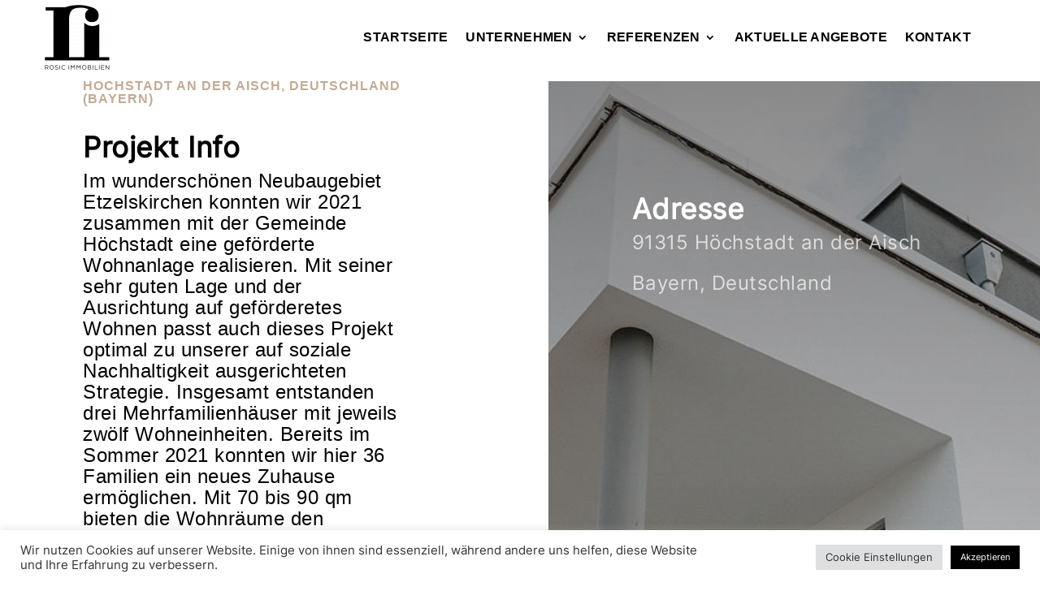

--- FILE ---
content_type: text/html; charset=UTF-8
request_url: https://rosic.de/hoechstadt-mehrfamilienhaus-bauabschnitt-i
body_size: 14205
content:
<!DOCTYPE html>
<html lang="de" prefix="og: https://ogp.me/ns#">
<head>
	<meta charset="UTF-8" />
<meta http-equiv="X-UA-Compatible" content="IE=edge">
	<link rel="pingback" href="https://rosic.de/xmlrpc.php" />

	<script type="text/javascript">
		document.documentElement.className = 'js';
	</script>
	
	<script>var et_site_url='https://rosic.de';var et_post_id='3408';function et_core_page_resource_fallback(a,b){"undefined"===typeof b&&(b=a.sheet.cssRules&&0===a.sheet.cssRules.length);b&&(a.onerror=null,a.onload=null,a.href?a.href=et_site_url+"/?et_core_page_resource="+a.id+et_post_id:a.src&&(a.src=et_site_url+"/?et_core_page_resource="+a.id+et_post_id))}
</script><style id="et-divi-userfonts">@font-face { font-family: "Inter New"; font-display: swap;  src: url("https://rosic.de/wp-content/uploads/et-fonts/inter-v12-latin-regular.ttf") format("truetype"); }</style>
<!-- Suchmaschinen-Optimierung durch Rank Math PRO - https://rankmath.com/ -->
<title>Rosic Immobilien - Höchstadt, Mehrfamilienhaus I</title>
<meta name="description" content="Höchstadt, Mehrfamilienhaus I: Bereits im Sommer 2021 konnten wir hier 36 Familien ein neues Zuhause ermöglichen."/>
<meta name="robots" content="follow, index, max-snippet:-1, max-video-preview:-1, max-image-preview:large"/>
<link rel="canonical" href="https://rosic.de/hoechstadt-mehrfamilienhaus-bauabschnitt-i" />
<meta property="og:locale" content="de_DE" />
<meta property="og:type" content="article" />
<meta property="og:title" content="Rosic Immobilien - Höchstadt, Mehrfamilienhaus I" />
<meta property="og:description" content="Höchstadt, Mehrfamilienhaus I: Bereits im Sommer 2021 konnten wir hier 36 Familien ein neues Zuhause ermöglichen." />
<meta property="og:url" content="https://rosic.de/hoechstadt-mehrfamilienhaus-bauabschnitt-i" />
<meta property="og:site_name" content="Rosic Immobilien" />
<meta property="article:publisher" content="https://www.facebook.com/RosicImmobilien/" />
<meta property="og:updated_time" content="2022-12-22T06:55:09+00:00" />
<meta property="article:published_time" content="2021-09-30T16:03:38+00:00" />
<meta property="article:modified_time" content="2022-12-22T06:55:09+00:00" />
<meta name="twitter:card" content="summary_large_image" />
<meta name="twitter:title" content="Rosic Immobilien - Höchstadt, Mehrfamilienhaus I" />
<meta name="twitter:description" content="Höchstadt, Mehrfamilienhaus I: Bereits im Sommer 2021 konnten wir hier 36 Familien ein neues Zuhause ermöglichen." />
<meta name="twitter:label1" content="Lesedauer" />
<meta name="twitter:data1" content="16 Minuten" />
<script type="application/ld+json" class="rank-math-schema">{"@context":"https://schema.org","@graph":[{"@type":"Place","@id":"https://rosic.de/#place","address":{"@type":"PostalAddress","streetAddress":"Fritz-Hartmann-Stra\u00dfe 2","addressLocality":"Baiersdorf","postalCode":"91083","addressCountry":"Deutschland"}},{"@type":["RealEstateAgent","Organization"],"@id":"https://rosic.de/#organization","name":"Rosic Immobilien","url":"https://rosic.de","sameAs":["https://www.facebook.com/RosicImmobilien/"],"email":"info@rosic.de","address":{"@type":"PostalAddress","streetAddress":"Fritz-Hartmann-Stra\u00dfe 2","addressLocality":"Baiersdorf","postalCode":"91083","addressCountry":"Deutschland"},"logo":{"@type":"ImageObject","@id":"https://rosic.de/#logo","url":"https://rosic.de/wp-content/uploads/2021/09/Rosic_Immobilien_Logo-e1631621267611.png","contentUrl":"https://rosic.de/wp-content/uploads/2021/09/Rosic_Immobilien_Logo-e1631621267611.png","caption":"Rosic Immobilien","inLanguage":"de","width":"80","height":"80"},"openingHours":["Monday,Tuesday,Wednesday,Thursday,Friday 09:00-18:00"],"location":{"@id":"https://rosic.de/#place"},"image":{"@id":"https://rosic.de/#logo"},"telephone":"+499133773990"},{"@type":"WebSite","@id":"https://rosic.de/#website","url":"https://rosic.de","name":"Rosic Immobilien","publisher":{"@id":"https://rosic.de/#organization"},"inLanguage":"de"},{"@type":"ImageObject","@id":"https://rosic.de/wp-content/uploads/2021/06/Main-Logo-1-e1631543634528.png","url":"https://rosic.de/wp-content/uploads/2021/06/Main-Logo-1-e1631543634528.png","width":"80","height":"80","caption":"Rosic Logo","inLanguage":"de"},{"@type":"BreadcrumbList","@id":"https://rosic.de/hoechstadt-mehrfamilienhaus-bauabschnitt-i#breadcrumb","itemListElement":[{"@type":"ListItem","position":"1","item":{"@id":"https://rosic.de","name":"Startseite"}},{"@type":"ListItem","position":"2","item":{"@id":"https://rosic.de/hoechstadt-mehrfamilienhaus-bauabschnitt-i","name":"H\u00f6chstadt, Mehrfamilienhaus Bauabschnitt I (Am Hechtsprung 1-5)"}}]},{"@type":"WebPage","@id":"https://rosic.de/hoechstadt-mehrfamilienhaus-bauabschnitt-i#webpage","url":"https://rosic.de/hoechstadt-mehrfamilienhaus-bauabschnitt-i","name":"Rosic Immobilien - H\u00f6chstadt, Mehrfamilienhaus I","datePublished":"2021-09-30T16:03:38+00:00","dateModified":"2022-12-22T06:55:09+00:00","isPartOf":{"@id":"https://rosic.de/#website"},"primaryImageOfPage":{"@id":"https://rosic.de/wp-content/uploads/2021/06/Main-Logo-1-e1631543634528.png"},"inLanguage":"de","breadcrumb":{"@id":"https://rosic.de/hoechstadt-mehrfamilienhaus-bauabschnitt-i#breadcrumb"}},{"@type":"Person","@id":"https://rosic.de/hoechstadt-mehrfamilienhaus-bauabschnitt-i#author","name":"Paul Feddrich","image":{"@type":"ImageObject","@id":"https://secure.gravatar.com/avatar/a559caf8cf6986fe149bf4c695e71b4a608b496e35ffb4d5d365c2f78eda4336?s=96&amp;d=mm&amp;r=g","url":"https://secure.gravatar.com/avatar/a559caf8cf6986fe149bf4c695e71b4a608b496e35ffb4d5d365c2f78eda4336?s=96&amp;d=mm&amp;r=g","caption":"Paul Feddrich","inLanguage":"de"},"sameAs":["http://rosic.de"],"worksFor":{"@id":"https://rosic.de/#organization"}},{"@type":"Article","headline":"Rosic Immobilien","keywords":"H\u00f6chstadt","datePublished":"2021-09-30T16:03:38+00:00","dateModified":"2022-12-22T06:55:09+00:00","author":{"@id":"https://rosic.de/hoechstadt-mehrfamilienhaus-bauabschnitt-i#author","name":"Paul Feddrich"},"publisher":{"@id":"https://rosic.de/#organization"},"description":"H\u00f6chstadt, Mehrfamilienhaus I: Bereits im Sommer 2021 konnten wir hier 36 Familien ein neues Zuhause erm\u00f6glichen.","name":"Rosic Immobilien","@id":"https://rosic.de/hoechstadt-mehrfamilienhaus-bauabschnitt-i#richSnippet","isPartOf":{"@id":"https://rosic.de/hoechstadt-mehrfamilienhaus-bauabschnitt-i#webpage"},"image":{"@id":"https://rosic.de/wp-content/uploads/2021/06/Main-Logo-1-e1631543634528.png"},"inLanguage":"de","mainEntityOfPage":{"@id":"https://rosic.de/hoechstadt-mehrfamilienhaus-bauabschnitt-i#webpage"}}]}</script>
<!-- /Rank Math WordPress SEO Plugin -->

<link rel='dns-prefetch' href='//www.googletagmanager.com' />
<link rel="alternate" type="application/rss+xml" title="Rosic Immobilien &raquo; Feed" href="https://rosic.de/feed" />
<link rel="alternate" type="application/rss+xml" title="Rosic Immobilien &raquo; Kommentar-Feed" href="https://rosic.de/comments/feed" />
<link rel="alternate" title="oEmbed (JSON)" type="application/json+oembed" href="https://rosic.de/wp-json/oembed/1.0/embed?url=https%3A%2F%2Frosic.de%2Fhoechstadt-mehrfamilienhaus-bauabschnitt-i" />
<link rel="alternate" title="oEmbed (XML)" type="text/xml+oembed" href="https://rosic.de/wp-json/oembed/1.0/embed?url=https%3A%2F%2Frosic.de%2Fhoechstadt-mehrfamilienhaus-bauabschnitt-i&#038;format=xml" />
<meta content="Divi v.4.9.3" name="generator"/><style id='wp-img-auto-sizes-contain-inline-css' type='text/css'>
img:is([sizes=auto i],[sizes^="auto," i]){contain-intrinsic-size:3000px 1500px}
/*# sourceURL=wp-img-auto-sizes-contain-inline-css */
</style>
<style id='wp-block-library-inline-css' type='text/css'>
:root{--wp-block-synced-color:#7a00df;--wp-block-synced-color--rgb:122,0,223;--wp-bound-block-color:var(--wp-block-synced-color);--wp-editor-canvas-background:#ddd;--wp-admin-theme-color:#007cba;--wp-admin-theme-color--rgb:0,124,186;--wp-admin-theme-color-darker-10:#006ba1;--wp-admin-theme-color-darker-10--rgb:0,107,160.5;--wp-admin-theme-color-darker-20:#005a87;--wp-admin-theme-color-darker-20--rgb:0,90,135;--wp-admin-border-width-focus:2px}@media (min-resolution:192dpi){:root{--wp-admin-border-width-focus:1.5px}}.wp-element-button{cursor:pointer}:root .has-very-light-gray-background-color{background-color:#eee}:root .has-very-dark-gray-background-color{background-color:#313131}:root .has-very-light-gray-color{color:#eee}:root .has-very-dark-gray-color{color:#313131}:root .has-vivid-green-cyan-to-vivid-cyan-blue-gradient-background{background:linear-gradient(135deg,#00d084,#0693e3)}:root .has-purple-crush-gradient-background{background:linear-gradient(135deg,#34e2e4,#4721fb 50%,#ab1dfe)}:root .has-hazy-dawn-gradient-background{background:linear-gradient(135deg,#faaca8,#dad0ec)}:root .has-subdued-olive-gradient-background{background:linear-gradient(135deg,#fafae1,#67a671)}:root .has-atomic-cream-gradient-background{background:linear-gradient(135deg,#fdd79a,#004a59)}:root .has-nightshade-gradient-background{background:linear-gradient(135deg,#330968,#31cdcf)}:root .has-midnight-gradient-background{background:linear-gradient(135deg,#020381,#2874fc)}:root{--wp--preset--font-size--normal:16px;--wp--preset--font-size--huge:42px}.has-regular-font-size{font-size:1em}.has-larger-font-size{font-size:2.625em}.has-normal-font-size{font-size:var(--wp--preset--font-size--normal)}.has-huge-font-size{font-size:var(--wp--preset--font-size--huge)}.has-text-align-center{text-align:center}.has-text-align-left{text-align:left}.has-text-align-right{text-align:right}.has-fit-text{white-space:nowrap!important}#end-resizable-editor-section{display:none}.aligncenter{clear:both}.items-justified-left{justify-content:flex-start}.items-justified-center{justify-content:center}.items-justified-right{justify-content:flex-end}.items-justified-space-between{justify-content:space-between}.screen-reader-text{border:0;clip-path:inset(50%);height:1px;margin:-1px;overflow:hidden;padding:0;position:absolute;width:1px;word-wrap:normal!important}.screen-reader-text:focus{background-color:#ddd;clip-path:none;color:#444;display:block;font-size:1em;height:auto;left:5px;line-height:normal;padding:15px 23px 14px;text-decoration:none;top:5px;width:auto;z-index:100000}html :where(.has-border-color){border-style:solid}html :where([style*=border-top-color]){border-top-style:solid}html :where([style*=border-right-color]){border-right-style:solid}html :where([style*=border-bottom-color]){border-bottom-style:solid}html :where([style*=border-left-color]){border-left-style:solid}html :where([style*=border-width]){border-style:solid}html :where([style*=border-top-width]){border-top-style:solid}html :where([style*=border-right-width]){border-right-style:solid}html :where([style*=border-bottom-width]){border-bottom-style:solid}html :where([style*=border-left-width]){border-left-style:solid}html :where(img[class*=wp-image-]){height:auto;max-width:100%}:where(figure){margin:0 0 1em}html :where(.is-position-sticky){--wp-admin--admin-bar--position-offset:var(--wp-admin--admin-bar--height,0px)}@media screen and (max-width:600px){html :where(.is-position-sticky){--wp-admin--admin-bar--position-offset:0px}}

/*# sourceURL=wp-block-library-inline-css */
</style><style id='global-styles-inline-css' type='text/css'>
:root{--wp--preset--aspect-ratio--square: 1;--wp--preset--aspect-ratio--4-3: 4/3;--wp--preset--aspect-ratio--3-4: 3/4;--wp--preset--aspect-ratio--3-2: 3/2;--wp--preset--aspect-ratio--2-3: 2/3;--wp--preset--aspect-ratio--16-9: 16/9;--wp--preset--aspect-ratio--9-16: 9/16;--wp--preset--color--black: #000000;--wp--preset--color--cyan-bluish-gray: #abb8c3;--wp--preset--color--white: #ffffff;--wp--preset--color--pale-pink: #f78da7;--wp--preset--color--vivid-red: #cf2e2e;--wp--preset--color--luminous-vivid-orange: #ff6900;--wp--preset--color--luminous-vivid-amber: #fcb900;--wp--preset--color--light-green-cyan: #7bdcb5;--wp--preset--color--vivid-green-cyan: #00d084;--wp--preset--color--pale-cyan-blue: #8ed1fc;--wp--preset--color--vivid-cyan-blue: #0693e3;--wp--preset--color--vivid-purple: #9b51e0;--wp--preset--gradient--vivid-cyan-blue-to-vivid-purple: linear-gradient(135deg,rgb(6,147,227) 0%,rgb(155,81,224) 100%);--wp--preset--gradient--light-green-cyan-to-vivid-green-cyan: linear-gradient(135deg,rgb(122,220,180) 0%,rgb(0,208,130) 100%);--wp--preset--gradient--luminous-vivid-amber-to-luminous-vivid-orange: linear-gradient(135deg,rgb(252,185,0) 0%,rgb(255,105,0) 100%);--wp--preset--gradient--luminous-vivid-orange-to-vivid-red: linear-gradient(135deg,rgb(255,105,0) 0%,rgb(207,46,46) 100%);--wp--preset--gradient--very-light-gray-to-cyan-bluish-gray: linear-gradient(135deg,rgb(238,238,238) 0%,rgb(169,184,195) 100%);--wp--preset--gradient--cool-to-warm-spectrum: linear-gradient(135deg,rgb(74,234,220) 0%,rgb(151,120,209) 20%,rgb(207,42,186) 40%,rgb(238,44,130) 60%,rgb(251,105,98) 80%,rgb(254,248,76) 100%);--wp--preset--gradient--blush-light-purple: linear-gradient(135deg,rgb(255,206,236) 0%,rgb(152,150,240) 100%);--wp--preset--gradient--blush-bordeaux: linear-gradient(135deg,rgb(254,205,165) 0%,rgb(254,45,45) 50%,rgb(107,0,62) 100%);--wp--preset--gradient--luminous-dusk: linear-gradient(135deg,rgb(255,203,112) 0%,rgb(199,81,192) 50%,rgb(65,88,208) 100%);--wp--preset--gradient--pale-ocean: linear-gradient(135deg,rgb(255,245,203) 0%,rgb(182,227,212) 50%,rgb(51,167,181) 100%);--wp--preset--gradient--electric-grass: linear-gradient(135deg,rgb(202,248,128) 0%,rgb(113,206,126) 100%);--wp--preset--gradient--midnight: linear-gradient(135deg,rgb(2,3,129) 0%,rgb(40,116,252) 100%);--wp--preset--font-size--small: 13px;--wp--preset--font-size--medium: 20px;--wp--preset--font-size--large: 36px;--wp--preset--font-size--x-large: 42px;--wp--preset--spacing--20: 0.44rem;--wp--preset--spacing--30: 0.67rem;--wp--preset--spacing--40: 1rem;--wp--preset--spacing--50: 1.5rem;--wp--preset--spacing--60: 2.25rem;--wp--preset--spacing--70: 3.38rem;--wp--preset--spacing--80: 5.06rem;--wp--preset--shadow--natural: 6px 6px 9px rgba(0, 0, 0, 0.2);--wp--preset--shadow--deep: 12px 12px 50px rgba(0, 0, 0, 0.4);--wp--preset--shadow--sharp: 6px 6px 0px rgba(0, 0, 0, 0.2);--wp--preset--shadow--outlined: 6px 6px 0px -3px rgb(255, 255, 255), 6px 6px rgb(0, 0, 0);--wp--preset--shadow--crisp: 6px 6px 0px rgb(0, 0, 0);}:where(.is-layout-flex){gap: 0.5em;}:where(.is-layout-grid){gap: 0.5em;}body .is-layout-flex{display: flex;}.is-layout-flex{flex-wrap: wrap;align-items: center;}.is-layout-flex > :is(*, div){margin: 0;}body .is-layout-grid{display: grid;}.is-layout-grid > :is(*, div){margin: 0;}:where(.wp-block-columns.is-layout-flex){gap: 2em;}:where(.wp-block-columns.is-layout-grid){gap: 2em;}:where(.wp-block-post-template.is-layout-flex){gap: 1.25em;}:where(.wp-block-post-template.is-layout-grid){gap: 1.25em;}.has-black-color{color: var(--wp--preset--color--black) !important;}.has-cyan-bluish-gray-color{color: var(--wp--preset--color--cyan-bluish-gray) !important;}.has-white-color{color: var(--wp--preset--color--white) !important;}.has-pale-pink-color{color: var(--wp--preset--color--pale-pink) !important;}.has-vivid-red-color{color: var(--wp--preset--color--vivid-red) !important;}.has-luminous-vivid-orange-color{color: var(--wp--preset--color--luminous-vivid-orange) !important;}.has-luminous-vivid-amber-color{color: var(--wp--preset--color--luminous-vivid-amber) !important;}.has-light-green-cyan-color{color: var(--wp--preset--color--light-green-cyan) !important;}.has-vivid-green-cyan-color{color: var(--wp--preset--color--vivid-green-cyan) !important;}.has-pale-cyan-blue-color{color: var(--wp--preset--color--pale-cyan-blue) !important;}.has-vivid-cyan-blue-color{color: var(--wp--preset--color--vivid-cyan-blue) !important;}.has-vivid-purple-color{color: var(--wp--preset--color--vivid-purple) !important;}.has-black-background-color{background-color: var(--wp--preset--color--black) !important;}.has-cyan-bluish-gray-background-color{background-color: var(--wp--preset--color--cyan-bluish-gray) !important;}.has-white-background-color{background-color: var(--wp--preset--color--white) !important;}.has-pale-pink-background-color{background-color: var(--wp--preset--color--pale-pink) !important;}.has-vivid-red-background-color{background-color: var(--wp--preset--color--vivid-red) !important;}.has-luminous-vivid-orange-background-color{background-color: var(--wp--preset--color--luminous-vivid-orange) !important;}.has-luminous-vivid-amber-background-color{background-color: var(--wp--preset--color--luminous-vivid-amber) !important;}.has-light-green-cyan-background-color{background-color: var(--wp--preset--color--light-green-cyan) !important;}.has-vivid-green-cyan-background-color{background-color: var(--wp--preset--color--vivid-green-cyan) !important;}.has-pale-cyan-blue-background-color{background-color: var(--wp--preset--color--pale-cyan-blue) !important;}.has-vivid-cyan-blue-background-color{background-color: var(--wp--preset--color--vivid-cyan-blue) !important;}.has-vivid-purple-background-color{background-color: var(--wp--preset--color--vivid-purple) !important;}.has-black-border-color{border-color: var(--wp--preset--color--black) !important;}.has-cyan-bluish-gray-border-color{border-color: var(--wp--preset--color--cyan-bluish-gray) !important;}.has-white-border-color{border-color: var(--wp--preset--color--white) !important;}.has-pale-pink-border-color{border-color: var(--wp--preset--color--pale-pink) !important;}.has-vivid-red-border-color{border-color: var(--wp--preset--color--vivid-red) !important;}.has-luminous-vivid-orange-border-color{border-color: var(--wp--preset--color--luminous-vivid-orange) !important;}.has-luminous-vivid-amber-border-color{border-color: var(--wp--preset--color--luminous-vivid-amber) !important;}.has-light-green-cyan-border-color{border-color: var(--wp--preset--color--light-green-cyan) !important;}.has-vivid-green-cyan-border-color{border-color: var(--wp--preset--color--vivid-green-cyan) !important;}.has-pale-cyan-blue-border-color{border-color: var(--wp--preset--color--pale-cyan-blue) !important;}.has-vivid-cyan-blue-border-color{border-color: var(--wp--preset--color--vivid-cyan-blue) !important;}.has-vivid-purple-border-color{border-color: var(--wp--preset--color--vivid-purple) !important;}.has-vivid-cyan-blue-to-vivid-purple-gradient-background{background: var(--wp--preset--gradient--vivid-cyan-blue-to-vivid-purple) !important;}.has-light-green-cyan-to-vivid-green-cyan-gradient-background{background: var(--wp--preset--gradient--light-green-cyan-to-vivid-green-cyan) !important;}.has-luminous-vivid-amber-to-luminous-vivid-orange-gradient-background{background: var(--wp--preset--gradient--luminous-vivid-amber-to-luminous-vivid-orange) !important;}.has-luminous-vivid-orange-to-vivid-red-gradient-background{background: var(--wp--preset--gradient--luminous-vivid-orange-to-vivid-red) !important;}.has-very-light-gray-to-cyan-bluish-gray-gradient-background{background: var(--wp--preset--gradient--very-light-gray-to-cyan-bluish-gray) !important;}.has-cool-to-warm-spectrum-gradient-background{background: var(--wp--preset--gradient--cool-to-warm-spectrum) !important;}.has-blush-light-purple-gradient-background{background: var(--wp--preset--gradient--blush-light-purple) !important;}.has-blush-bordeaux-gradient-background{background: var(--wp--preset--gradient--blush-bordeaux) !important;}.has-luminous-dusk-gradient-background{background: var(--wp--preset--gradient--luminous-dusk) !important;}.has-pale-ocean-gradient-background{background: var(--wp--preset--gradient--pale-ocean) !important;}.has-electric-grass-gradient-background{background: var(--wp--preset--gradient--electric-grass) !important;}.has-midnight-gradient-background{background: var(--wp--preset--gradient--midnight) !important;}.has-small-font-size{font-size: var(--wp--preset--font-size--small) !important;}.has-medium-font-size{font-size: var(--wp--preset--font-size--medium) !important;}.has-large-font-size{font-size: var(--wp--preset--font-size--large) !important;}.has-x-large-font-size{font-size: var(--wp--preset--font-size--x-large) !important;}
/*# sourceURL=global-styles-inline-css */
</style>

<style id='classic-theme-styles-inline-css' type='text/css'>
/*! This file is auto-generated */
.wp-block-button__link{color:#fff;background-color:#32373c;border-radius:9999px;box-shadow:none;text-decoration:none;padding:calc(.667em + 2px) calc(1.333em + 2px);font-size:1.125em}.wp-block-file__button{background:#32373c;color:#fff;text-decoration:none}
/*# sourceURL=/wp-includes/css/classic-themes.min.css */
</style>
<link rel='stylesheet' id='wpo_min-header-0-css' href='https://rosic.de/wp-content/cache/wpo-minify/1768402383/assets/wpo-minify-header-1d92328d.min.css' type='text/css' media='all' />
<script type="text/javascript" id="wpo_min-header-0-js-extra">
/* <![CDATA[ */
var Cli_Data = {"nn_cookie_ids":[],"cookielist":[],"non_necessary_cookies":[],"ccpaEnabled":"","ccpaRegionBased":"","ccpaBarEnabled":"","strictlyEnabled":["necessary","obligatoire"],"ccpaType":"gdpr","js_blocking":"1","custom_integration":"","triggerDomRefresh":"","secure_cookies":""};
var cli_cookiebar_settings = {"animate_speed_hide":"500","animate_speed_show":"500","background":"#FFF","border":"#b1a6a6c2","border_on":"","button_1_button_colour":"#000000","button_1_button_hover":"#000000","button_1_link_colour":"#fff","button_1_as_button":"1","button_1_new_win":"","button_2_button_colour":"#333","button_2_button_hover":"#292929","button_2_link_colour":"#444","button_2_as_button":"","button_2_hidebar":"","button_3_button_colour":"#dedfe0","button_3_button_hover":"#b2b2b3","button_3_link_colour":"#333333","button_3_as_button":"1","button_3_new_win":"","button_4_button_colour":"#dedfe0","button_4_button_hover":"#b2b2b3","button_4_link_colour":"#333333","button_4_as_button":"1","button_7_button_colour":"#000000","button_7_button_hover":"#000000","button_7_link_colour":"#fff","button_7_as_button":"1","button_7_new_win":"","font_family":"inherit","header_fix":"","notify_animate_hide":"1","notify_animate_show":"","notify_div_id":"#cookie-law-info-bar","notify_position_horizontal":"right","notify_position_vertical":"bottom","scroll_close":"","scroll_close_reload":"","accept_close_reload":"","reject_close_reload":"","showagain_tab":"","showagain_background":"#fff","showagain_border":"#000","showagain_div_id":"#cookie-law-info-again","showagain_x_position":"100px","text":"#333333","show_once_yn":"","show_once":"10000","logging_on":"","as_popup":"","popup_overlay":"1","bar_heading_text":"","cookie_bar_as":"banner","popup_showagain_position":"bottom-right","widget_position":"left"};
var log_object = {"ajax_url":"https://rosic.de/wp-admin/admin-ajax.php"};
//# sourceURL=wpo_min-header-0-js-extra
/* ]]> */
</script>
<script type="text/javascript" src="https://rosic.de/wp-content/cache/wpo-minify/1768402383/assets/wpo-minify-header-478018bd.min.js" id="wpo_min-header-0-js"></script>

<!-- Google Tag (gtac.js) durch Site-Kit hinzugefügt -->
<!-- Von Site Kit hinzugefügtes Google-Analytics-Snippet -->
<script type="text/javascript" src="https://www.googletagmanager.com/gtag/js?id=G-7Y84KD8VRV" id="google_gtagjs-js" async></script>
<script type="text/javascript" id="google_gtagjs-js-after">
/* <![CDATA[ */
window.dataLayer = window.dataLayer || [];function gtag(){dataLayer.push(arguments);}
gtag("set","linker",{"domains":["rosic.de"]});
gtag("js", new Date());
gtag("set", "developer_id.dZTNiMT", true);
gtag("config", "G-7Y84KD8VRV");
//# sourceURL=google_gtagjs-js-after
/* ]]> */
</script>
<link rel="https://api.w.org/" href="https://rosic.de/wp-json/" /><link rel="alternate" title="JSON" type="application/json" href="https://rosic.de/wp-json/wp/v2/pages/3408" /><link rel="EditURI" type="application/rsd+xml" title="RSD" href="https://rosic.de/xmlrpc.php?rsd" />
<meta name="generator" content="WordPress 6.9" />
<link rel='shortlink' href='https://rosic.de/?p=3408' />
<meta name="generator" content="Site Kit by Google 1.170.0" /><meta name="viewport" content="width=device-width, initial-scale=1.0, maximum-scale=1.0, user-scalable=0" /><link rel="preload" href="https://rosic.de/wp-content/themes/Archiv/core/admin/fonts/modules.ttf" as="font" crossorigin="anonymous">
<!-- Durch Site Kit hinzugefügte Google AdSense Metatags -->
<meta name="google-adsense-platform-account" content="ca-host-pub-2644536267352236">
<meta name="google-adsense-platform-domain" content="sitekit.withgoogle.com">
<!-- Beende durch Site Kit hinzugefügte Google AdSense Metatags -->
<style type="text/css" id="custom-background-css">
body.custom-background { background-color: #ffffff; }
</style>
	<link rel="icon" href="https://rosic.de/wp-content/uploads/2022/06/cropped-Logo_ohne_SchriftRosic_Schwarz_Freigestellt-32x32.png" sizes="32x32" />
<link rel="icon" href="https://rosic.de/wp-content/uploads/2022/06/cropped-Logo_ohne_SchriftRosic_Schwarz_Freigestellt-192x192.png" sizes="192x192" />
<link rel="apple-touch-icon" href="https://rosic.de/wp-content/uploads/2022/06/cropped-Logo_ohne_SchriftRosic_Schwarz_Freigestellt-180x180.png" />
<meta name="msapplication-TileImage" content="https://rosic.de/wp-content/uploads/2022/06/cropped-Logo_ohne_SchriftRosic_Schwarz_Freigestellt-270x270.png" />
<link rel="stylesheet" id="et-core-unified-tb-357-tb-10-3408-cached-inline-styles" href="https://rosic.de/wp-content/et-cache/3408/et-core-unified-tb-357-tb-10-3408-17672736043153.min.css" onerror="et_core_page_resource_fallback(this, true)" onload="et_core_page_resource_fallback(this)" /><link rel="stylesheet" id="et-core-unified-3408-cached-inline-styles" href="https://rosic.de/wp-content/et-cache/3408/et-core-unified-3408-17672736043153.min.css" onerror="et_core_page_resource_fallback(this, true)" onload="et_core_page_resource_fallback(this)" /><link rel='stylesheet' id='wpo_min-footer-0-css' href='https://rosic.de/wp-content/cache/wpo-minify/1768402383/assets/wpo-minify-footer-9977129f.min.css' type='text/css' media='all' />
</head>
<body class="wp-singular page-template-default page page-id-3408 custom-background wp-theme-Archiv et-tb-has-template et-tb-has-header et-tb-has-footer et_pb_button_helper_class et_cover_background et_pb_gutter osx et_pb_gutters3 et_pb_pagebuilder_layout et_no_sidebar et_divi_theme et-db et_minified_js et_minified_css">
	<div id="page-container">
<div id="et-boc" class="et-boc">
			
		<header class="et-l et-l--header">
			<div class="et_builder_inner_content et_pb_gutters3"><div id="global-header-section" class="et_pb_section et_pb_section_0_tb_header et_pb_fullwidth_section et_section_regular" >
				
				
				
				
					<div class="et_pb_module et_pb_fullwidth_menu et_pb_fullwidth_menu_0_tb_header et_pb_bg_layout_light  et_pb_text_align_right et_pb_text_align_center-tablet et_dropdown_animation_fade et_pb_fullwidth_menu_fullwidth et_pb_fullwidth_menu--with-logo et_pb_fullwidth_menu--style-left_aligned">
					
					
					<div class="et_pb_row clearfix">
						<div class="et_pb_menu__logo-wrap">
			  <div class="et_pb_menu__logo">
				<a href="https://rosic.de" ><img decoding="async" src="https://rosic.de/wp-content/uploads/2022/06/cropped-Logo-Rosic_Schwarz_Freigestellt-1-e1655705460319.png" alt="" height="auto" width="auto" class="wp-image-5096" data-et-multi-view="{&quot;schema&quot;:{&quot;attrs&quot;:{&quot;desktop&quot;:{&quot;src&quot;:&quot;https:\/\/rosic.de\/wp-content\/uploads\/2022\/06\/cropped-Logo-Rosic_Schwarz_Freigestellt-1-e1655705460319.png&quot;,&quot;alt&quot;:&quot;&quot;,&quot;height&quot;:&quot;auto&quot;,&quot;width&quot;:&quot;auto&quot;,&quot;class&quot;:&quot;wp-image-5096&quot;},&quot;tablet&quot;:{&quot;src&quot;:&quot;https:\/\/rosic.de\/wp-content\/uploads\/2022\/05\/Ohne-Titel.png&quot;}}},&quot;slug&quot;:&quot;et_pb_fullwidth_menu&quot;,&quot;hover_selector&quot;:&quot;.et_pb_fullwidth_menu_0_tb_header .et_pb_menu__logo-wrap .et_pb_menu__logo img&quot;}" /></a>
			  </div>
			</div>
						<div class="et_pb_menu__wrap">
							<div class="et_pb_menu__menu">
								<nav class="et-menu-nav fullwidth-menu-nav"><ul id="menu-menue-stand-10-06-2021" class="et-menu fullwidth-menu nav"><li class="et_pb_menu_page_id-home menu-item menu-item-type-post_type menu-item-object-page menu-item-home menu-item-918"><a href="https://rosic.de/">Startseite</a></li>
<li class="et_pb_menu_page_id-2665 menu-item menu-item-type-custom menu-item-object-custom menu-item-has-children menu-item-2665"><a href="https://rosic.de/firmenphilosophie">Unternehmen</a>
<ul class="sub-menu">
	<li class="et_pb_menu_page_id-545 menu-item menu-item-type-post_type menu-item-object-page menu-item-1757"><a href="https://rosic.de/firmenphilosophie">Firmenphilosophie</a></li>
	<li class="et_pb_menu_page_id-449 menu-item menu-item-type-post_type menu-item-object-page menu-item-929"><a href="https://rosic.de/unternehmensstruktur">Unternehmensgruppe</a></li>
	<li class="et_pb_menu_page_id-265187 menu-item menu-item-type-post_type menu-item-object-page menu-item-265251"><a href="https://rosic.de/mitarbeiter">Mitarbeiter</a></li>
	<li class="et_pb_menu_page_id-423 menu-item menu-item-type-post_type menu-item-object-page menu-item-930"><a href="https://rosic.de/engagement">Engagement</a></li>
	<li class="et_pb_menu_page_id-528 menu-item menu-item-type-post_type menu-item-object-page menu-item-927"><a href="https://rosic.de/karriere">Karriere</a></li>
	<li class="et_pb_menu_page_id-599 menu-item menu-item-type-post_type menu-item-object-page menu-item-925"><a href="https://rosic.de/news">News</a></li>
</ul>
</li>
<li class="et_pb_menu_page_id-935 menu-item menu-item-type-post_type menu-item-object-page menu-item-has-children menu-item-2664"><a href="https://rosic.de/referenzen">Referenzen</a>
<ul class="sub-menu">
	<li class="et_pb_menu_page_id-264830 menu-item menu-item-type-custom menu-item-object-custom menu-item-264830"><a href="https://rosic.de/campus">Campus Baiersdorf</a></li>
	<li class="et_pb_menu_page_id-659 menu-item menu-item-type-post_type menu-item-object-page menu-item-924"><a href="https://rosic.de/mehrfamilienhaeuser">Mehrfamilienhäuser</a></li>
	<li class="et_pb_menu_page_id-666 menu-item menu-item-type-post_type menu-item-object-page menu-item-923"><a href="https://rosic.de/einfamilienhaeuser">Einfamilienhäuser</a></li>
	<li class="et_pb_menu_page_id-672 menu-item menu-item-type-post_type menu-item-object-page menu-item-922"><a href="https://rosic.de/villen">Villen</a></li>
	<li class="et_pb_menu_page_id-682 menu-item menu-item-type-post_type menu-item-object-page menu-item-921"><a href="https://rosic.de/gewerbeimmobilien">Gewerbeimmobilien</a></li>
</ul>
</li>
<li class="et_pb_menu_page_id-695 menu-item menu-item-type-post_type menu-item-object-page menu-item-931"><a href="https://rosic.de/aktuelle-angebote">Aktuelle Angebote</a></li>
<li class="et_pb_menu_page_id-725 menu-item menu-item-type-post_type menu-item-object-page menu-item-919"><a href="https://rosic.de/kontakt">Kontakt</a></li>
</ul></nav>
							</div>
							
							
							<div class="et_mobile_nav_menu">
				<a href="#" class="mobile_nav closed">
					<span class="mobile_menu_bar"></span>
				</a>
			</div>
						</div>
						
					</div>
				</div><div class="et_pb_module et_pb_fullwidth_code et_pb_fullwidth_code_0_tb_header">
				
				
				<div class="et_pb_code_inner"><script> 

jQuery(function($){
   
var topPosition = 0;
 
 
$(window).scroll(function() {
 
    var scrollMovement = $(window).scrollTop();
   
    if (topPosition < 400 ){
    }
    else{
    if(scrollMovement > topPosition) {
          $('#global-header-section').removeClass('show-header');
          $('#global-header-section').addClass('hide-header');
    } else {
          $('#global-header-section').removeClass('hide-header');
          $('#global-header-section').addClass('show-header');
    }
    }
    topPosition = scrollMovement;
});  
   
});

</script>


<style> 

#main-content{
margin-top: 0vw;
}
 
.hide-header {
opacity: 0;
margin-top: -150px !important;
}
 
.show-header {
opacity: 1;
margin-top: 0px !important;
}
 
#global-header-section {
-webkit-transition: all 0.5s ease !important;
-moz-transition: all 0.5s ease !important;
-o-transition: all 0.5s ease !important;
-ms-transition: all 0.5s ease !important;
transition: all 0.5s ease !important;
}

</style></div>
			</div> <!-- .et_pb_fullwidth_code -->
				
				
			</div> <!-- .et_pb_section -->		</div><!-- .et_builder_inner_content -->
	</header><!-- .et-l -->
	<div id="et-main-area">
	
<div id="main-content">


			
				<article id="post-3408" class="post-3408 page type-page status-publish hentry">

				
					<div class="entry-content">
					<div class="et-l et-l--post">
			<div class="et_builder_inner_content et_pb_gutters3">
		<div class="et_pb_section et_pb_section_0 et_section_regular" >
				
				
				
				
					
				
				
			</div> <!-- .et_pb_section --><div class="et_pb_section et_pb_section_1 et_pb_with_background et_section_regular" >
				
				
				
				
					<div class="et_pb_row et_pb_row_0 et_pb_equal_columns">
				<div class="et_pb_column et_pb_column_1_2 et_pb_column_0  et_pb_css_mix_blend_mode_passthrough">
				
				
				<div class="et_pb_module et_pb_text et_pb_text_0  et_pb_text_align_left et_pb_bg_layout_dark">
				
				
				<div class="et_pb_text_inner"><h3>Höchstadt an der Aisch, Deutschland (Bayern)</h3></div>
			</div> <!-- .et_pb_text --><div class="et_pb_module et_pb_text et_pb_text_1  et_pb_text_align_left et_pb_bg_layout_dark">
				
				
				<div class="et_pb_text_inner"><h1><span style="caret-color: #000000;">Projekt Info</span></h1>
<p><span>Im wunderschönen Neubaugebiet Etzelskirchen konnten wir 2021 zusammen mit der Gemeinde Höchstadt eine geförderte Wohnanlage realisieren. Mit seiner sehr guten Lage und der Ausrichtung auf geförderetes Wohnen passt auch dieses Projekt optimal zu unserer auf soziale Nachhaltigkeit ausgerichteten Strategie. Insgesamt entstanden drei Mehrfamilienhäuser mit jeweils zwölf Wohneinheiten. Bereits im Sommer 2021 konnten wir hier</span><span class="Apple-converted-space"> </span><span>36 Familien ein neues Zuhause ermöglichen. Mit 70 bis 90 qm bieten die Wohnräume den optimalen Schnitt für kleine bis große Familien. Im Ort selbst stehen sowohl Grundschule als auch alle weiterführenden Schulen zur Verfügung, ganz nach Ihrem individuellen Bedarf.</span></p></div>
			</div> <!-- .et_pb_text --><div class="et_pb_button_module_wrapper et_pb_button_0_wrapper  et_pb_module ">
				<a class="et_pb_button et_pb_button_0 et_hover_enabled et_pb_bg_layout_dark" href="#anker1">Zur Galerie</a>
			</div><div class="et_pb_module et_pb_text et_pb_text_2  et_pb_text_align_left et_pb_bg_layout_dark">
				
				
				<div class="et_pb_text_inner"><p><span style="color: #000000;"><strong>Bauträger:</strong> ROSIC IMMOBILIEN</span></p>
<p><span style="color: #000000;"><strong>Fertigstellung:</strong> September 2021</span></p>
<p><span style="color: #000000;"><strong>Projekttyp:</strong> Mehrfamilienhäuser</span></p></div>
			</div> <!-- .et_pb_text -->
			</div> <!-- .et_pb_column --><div class="et_pb_column et_pb_column_1_2 et_pb_column_1  et_pb_css_mix_blend_mode_passthrough et-last-child">
				
				
				<div class="et_pb_module et_pb_text et_pb_text_3  et_pb_text_align_left et_pb_bg_layout_dark">
				
				
				<div class="et_pb_text_inner"><h3>Adresse</h3>
<p>91315 Höchstadt an der Aisch</p>
<div>
<div>
<div class="vk_sh vk_bk"><span class="desktop-title-subcontent">Bayern, Deutschland</span></div>
</div>
</div>
<p>&nbsp;</p></div>
			</div> <!-- .et_pb_text -->
			</div> <!-- .et_pb_column -->
				
				
			</div> <!-- .et_pb_row --><div class="et_pb_row et_pb_row_1">
				<div class="et_pb_column et_pb_column_4_4 et_pb_column_2  et_pb_css_mix_blend_mode_passthrough et-last-child">
				
				
				<div class="et_pb_module et_pb_image et_pb_image_0 et_animated et-waypoint">
				
				
				<span class="et_pb_image_wrap has-box-shadow-overlay"><div class="box-shadow-overlay"></div><img decoding="async" src="https://rosic.de/wp-content/uploads/2021/08/rosic-immobilien-nicischwab-134.jpg" alt="Neubau Erlangen" title="Neubau Erlangen" height="auto" width="auto" srcset="https://rosic.de/wp-content/uploads/2021/08/rosic-immobilien-nicischwab-134.jpg 1600w, https://rosic.de/wp-content/uploads/2021/08/rosic-immobilien-nicischwab-134-1280x854.jpg 1280w, https://rosic.de/wp-content/uploads/2021/08/rosic-immobilien-nicischwab-134-980x654.jpg 980w, https://rosic.de/wp-content/uploads/2021/08/rosic-immobilien-nicischwab-134-480x320.jpg 480w" sizes="(min-width: 0px) and (max-width: 480px) 480px, (min-width: 481px) and (max-width: 980px) 980px, (min-width: 981px) and (max-width: 1280px) 1280px, (min-width: 1281px) 1600px, 100vw" class="wp-image-805" /></span>
			</div>
			</div> <!-- .et_pb_column -->
				
				
			</div> <!-- .et_pb_row --><div id="anker1" class="et_pb_row et_pb_row_2">
				<div class="et_pb_column et_pb_column_1_2 et_pb_column_3  et_pb_css_mix_blend_mode_passthrough">
				
				
				<div class="et_pb_module et_pb_image et_pb_image_1 et_animated et-waypoint">
				
				
				<span class="et_pb_image_wrap "><img decoding="async" src="https://rosic.de/wp-content/uploads/2021/08/rosic-immobilien-nicischwab-122.jpg" alt="Neubau Erlangen" title="Neubau Erlangen" height="auto" width="auto" srcset="https://rosic.de/wp-content/uploads/2021/08/rosic-immobilien-nicischwab-122.jpg 1600w, https://rosic.de/wp-content/uploads/2021/08/rosic-immobilien-nicischwab-122-1280x854.jpg 1280w, https://rosic.de/wp-content/uploads/2021/08/rosic-immobilien-nicischwab-122-980x654.jpg 980w, https://rosic.de/wp-content/uploads/2021/08/rosic-immobilien-nicischwab-122-480x320.jpg 480w" sizes="(min-width: 0px) and (max-width: 480px) 480px, (min-width: 481px) and (max-width: 980px) 980px, (min-width: 981px) and (max-width: 1280px) 1280px, (min-width: 1281px) 1600px, 100vw" class="wp-image-800" /></span>
			</div>
			</div> <!-- .et_pb_column --><div class="et_pb_column et_pb_column_1_2 et_pb_column_4  et_pb_css_mix_blend_mode_passthrough et-last-child">
				
				
				<div class="et_pb_module et_pb_image et_pb_image_2 et_animated et-waypoint">
				
				
				<span class="et_pb_image_wrap "><img decoding="async" src="https://rosic.de/wp-content/uploads/2021/08/rosic-immobilien-nicischwab-105.jpg" alt="Wohnung mieten Erlangen" title="Rosic Immobilien" height="auto" width="auto" srcset="https://rosic.de/wp-content/uploads/2021/08/rosic-immobilien-nicischwab-105.jpg 1600w, https://rosic.de/wp-content/uploads/2021/08/rosic-immobilien-nicischwab-105-1280x854.jpg 1280w, https://rosic.de/wp-content/uploads/2021/08/rosic-immobilien-nicischwab-105-980x654.jpg 980w, https://rosic.de/wp-content/uploads/2021/08/rosic-immobilien-nicischwab-105-480x320.jpg 480w" sizes="(min-width: 0px) and (max-width: 480px) 480px, (min-width: 481px) and (max-width: 980px) 980px, (min-width: 981px) and (max-width: 1280px) 1280px, (min-width: 1281px) 1600px, 100vw" class="wp-image-793" /></span>
			</div>
			</div> <!-- .et_pb_column -->
				
				
			</div> <!-- .et_pb_row --><div id="anker1" class="et_pb_row et_pb_row_3">
				<div class="et_pb_column et_pb_column_1_2 et_pb_column_5  et_pb_css_mix_blend_mode_passthrough">
				
				
				<div class="et_pb_module et_pb_image et_pb_image_3 et_animated et-waypoint">
				
				
				<span class="et_pb_image_wrap "><img decoding="async" src="https://rosic.de/wp-content/uploads/2021/09/rosic-immobilien-nicischwab-98-scaled.jpg" alt="" title="Rosic Immobilien" height="auto" width="auto" srcset="https://rosic.de/wp-content/uploads/2021/09/rosic-immobilien-nicischwab-98-scaled.jpg 1707w, https://rosic.de/wp-content/uploads/2021/09/rosic-immobilien-nicischwab-98-1280x1920.jpg 1280w, https://rosic.de/wp-content/uploads/2021/09/rosic-immobilien-nicischwab-98-980x1470.jpg 980w, https://rosic.de/wp-content/uploads/2021/09/rosic-immobilien-nicischwab-98-480x720.jpg 480w" sizes="(min-width: 0px) and (max-width: 480px) 480px, (min-width: 481px) and (max-width: 980px) 980px, (min-width: 981px) and (max-width: 1280px) 1280px, (min-width: 1281px) 1707px, 100vw" class="wp-image-3465" /></span>
			</div>
			</div> <!-- .et_pb_column --><div class="et_pb_column et_pb_column_1_2 et_pb_column_6  et_pb_css_mix_blend_mode_passthrough et-last-child">
				
				
				<div class="et_pb_module et_pb_image et_pb_image_4 et_animated et-waypoint">
				
				
				<span class="et_pb_image_wrap "><img decoding="async" src="https://rosic.de/wp-content/uploads/2021/09/rosic-immobilien-nicischwab-107-scaled.jpg" alt="" title="Rosic Immobilien" height="auto" width="auto" srcset="https://rosic.de/wp-content/uploads/2021/09/rosic-immobilien-nicischwab-107-scaled.jpg 1707w, https://rosic.de/wp-content/uploads/2021/09/rosic-immobilien-nicischwab-107-1280x1920.jpg 1280w, https://rosic.de/wp-content/uploads/2021/09/rosic-immobilien-nicischwab-107-980x1470.jpg 980w, https://rosic.de/wp-content/uploads/2021/09/rosic-immobilien-nicischwab-107-480x720.jpg 480w" sizes="(min-width: 0px) and (max-width: 480px) 480px, (min-width: 481px) and (max-width: 980px) 980px, (min-width: 981px) and (max-width: 1280px) 1280px, (min-width: 1281px) 1707px, 100vw" class="wp-image-3467" /></span>
			</div>
			</div> <!-- .et_pb_column -->
				
				
			</div> <!-- .et_pb_row --><div id="anker1" class="et_pb_row et_pb_row_4">
				<div class="et_pb_column et_pb_column_1_2 et_pb_column_7  et_pb_css_mix_blend_mode_passthrough">
				
				
				<div class="et_pb_module et_pb_image et_pb_image_5 et_animated et-waypoint">
				
				
				<span class="et_pb_image_wrap "><img decoding="async" src="https://rosic.de/wp-content/uploads/2021/09/rosic-immobilien-nicischwab-103-scaled.jpg" alt="" title="Rosic Immobilien" height="auto" width="auto" srcset="https://rosic.de/wp-content/uploads/2021/09/rosic-immobilien-nicischwab-103-scaled.jpg 1707w, https://rosic.de/wp-content/uploads/2021/09/rosic-immobilien-nicischwab-103-1280x1920.jpg 1280w, https://rosic.de/wp-content/uploads/2021/09/rosic-immobilien-nicischwab-103-980x1470.jpg 980w, https://rosic.de/wp-content/uploads/2021/09/rosic-immobilien-nicischwab-103-480x720.jpg 480w" sizes="(min-width: 0px) and (max-width: 480px) 480px, (min-width: 481px) and (max-width: 980px) 980px, (min-width: 981px) and (max-width: 1280px) 1280px, (min-width: 1281px) 1707px, 100vw" class="wp-image-3471" /></span>
			</div>
			</div> <!-- .et_pb_column --><div class="et_pb_column et_pb_column_1_2 et_pb_column_8  et_pb_css_mix_blend_mode_passthrough et-last-child">
				
				
				<div class="et_pb_module et_pb_image et_pb_image_6 et_animated et-waypoint">
				
				
				<span class="et_pb_image_wrap "><img decoding="async" src="https://rosic.de/wp-content/uploads/2021/08/rosic-immobilien-nicischwab-85.jpg" alt="Wohnung mieten Erlangen" title="Rosic Immobilien" height="auto" width="auto" srcset="https://rosic.de/wp-content/uploads/2021/08/rosic-immobilien-nicischwab-85.jpg 1067w, https://rosic.de/wp-content/uploads/2021/08/rosic-immobilien-nicischwab-85-980x1470.jpg 980w, https://rosic.de/wp-content/uploads/2021/08/rosic-immobilien-nicischwab-85-480x720.jpg 480w" sizes="(min-width: 0px) and (max-width: 480px) 480px, (min-width: 481px) and (max-width: 980px) 980px, (min-width: 981px) 1067px, 100vw" class="wp-image-791" /></span>
			</div>
			</div> <!-- .et_pb_column -->
				
				
			</div> <!-- .et_pb_row --><div class="et_pb_row et_pb_row_5">
				<div class="et_pb_column et_pb_column_4_4 et_pb_column_9  et_pb_css_mix_blend_mode_passthrough et-last-child">
				
				
				<div class="et_pb_module et_pb_divider et_pb_divider_0 et_pb_divider_position_ et_pb_space"><div class="et_pb_divider_internal"></div></div>
			</div> <!-- .et_pb_column -->
				
				
			</div> <!-- .et_pb_row -->
				
				
			</div> <!-- .et_pb_section --><div class="et_pb_section et_pb_section_2 et_section_regular" >
				
				
				
				
					<div class="et_pb_row et_pb_row_6">
				<div class="et_pb_column et_pb_column_1_4 et_pb_column_10  et_pb_css_mix_blend_mode_passthrough">
				
				
				<div class="et_pb_module et_pb_blurb et_pb_blurb_0  et_pb_text_align_center  et_pb_blurb_position_top et_pb_bg_layout_light">
				
				
				<div class="et_pb_blurb_content">
					<div class="et_pb_main_blurb_image"><span class="et_pb_image_wrap"><img loading="lazy" decoding="async" width="76" height="75" src="https://rosic.de/wp-content/uploads/2021/06/architecture-firm-02.png" alt="" class="et-waypoint et_pb_animation_off wp-image-15" /></span></div>
					<div class="et_pb_blurb_container">
						<h4 class="et_pb_module_header"><span>Gesamte Wohnfläche</span></h4>
						<div class="et_pb_blurb_description"><p><span style="color: #000000;">Die drei Mehrfamilienhäuser bieten gemeinsam eine Wohnfläche von 2740 qm.</span></p></div>
					</div>
				</div> <!-- .et_pb_blurb_content -->
			</div> <!-- .et_pb_blurb -->
			</div> <!-- .et_pb_column --><div class="et_pb_column et_pb_column_1_4 et_pb_column_11  et_pb_css_mix_blend_mode_passthrough">
				
				
				<div class="et_pb_module et_pb_blurb et_pb_blurb_1  et_pb_text_align_center  et_pb_blurb_position_top et_pb_bg_layout_light">
				
				
				<div class="et_pb_blurb_content">
					<div class="et_pb_main_blurb_image"><span class="et_pb_image_wrap"><img loading="lazy" decoding="async" width="76" height="75" src="https://rosic.de/wp-content/uploads/2021/08/architecture-firm-06.png" alt="" class="et-waypoint et_pb_animation_off wp-image-1200" /></span></div>
					<div class="et_pb_blurb_container">
						<h4 class="et_pb_module_header"><span>Design</span></h4>
						<div class="et_pb_blurb_description"><p><span style="color: #000000;">Jedes einzelne Objekt wurde zeitgerecht und in hoher Qualität gestaltet.</span></p></div>
					</div>
				</div> <!-- .et_pb_blurb_content -->
			</div> <!-- .et_pb_blurb -->
			</div> <!-- .et_pb_column --><div class="et_pb_column et_pb_column_1_4 et_pb_column_12  et_pb_css_mix_blend_mode_passthrough">
				
				
				<div class="et_pb_module et_pb_blurb et_pb_blurb_2  et_pb_text_align_center  et_pb_blurb_position_top et_pb_bg_layout_light">
				
				
				<div class="et_pb_blurb_content">
					<div class="et_pb_main_blurb_image"><span class="et_pb_image_wrap"><img loading="lazy" decoding="async" width="76" height="75" src="https://rosic.de/wp-content/uploads/2021/08/architecture-firm-03.png" alt="" class="et-waypoint et_pb_animation_off wp-image-1202" /></span></div>
					<div class="et_pb_blurb_container">
						<h4 class="et_pb_module_header"><span>Architektur</span></h4>
						<div class="et_pb_blurb_description"><p><span style="color: #000000;">Neubau von 36 geförderten Wohneinheiten, aufgeteilt in drei Mehrfamilienhäuser.</span></p></div>
					</div>
				</div> <!-- .et_pb_blurb_content -->
			</div> <!-- .et_pb_blurb -->
			</div> <!-- .et_pb_column --><div class="et_pb_column et_pb_column_1_4 et_pb_column_13  et_pb_css_mix_blend_mode_passthrough et-last-child">
				
				
				<div class="et_pb_module et_pb_blurb et_pb_blurb_3  et_pb_text_align_center  et_pb_blurb_position_top et_pb_bg_layout_light">
				
				
				<div class="et_pb_blurb_content">
					<div class="et_pb_main_blurb_image"><span class="et_pb_image_wrap"><img loading="lazy" decoding="async" width="76" height="75" src="https://rosic.de/wp-content/uploads/2021/08/architecture-firm-07.png" alt="" class="et-waypoint et_pb_animation_off wp-image-1199" /></span></div>
					<div class="et_pb_blurb_container">
						<h4 class="et_pb_module_header"><span>Fertigstellung</span></h4>
						<div class="et_pb_blurb_description"><p><span style="color: #000000;">Das Projekt wurde im September 2021 fertiggestellt.</span></p></div>
					</div>
				</div> <!-- .et_pb_blurb_content -->
			</div> <!-- .et_pb_blurb -->
			</div> <!-- .et_pb_column -->
				
				
			</div> <!-- .et_pb_row -->
				
				
			</div> <!-- .et_pb_section -->		</div><!-- .et_builder_inner_content -->
	</div><!-- .et-l -->
						</div> <!-- .entry-content -->

				
				</article> <!-- .et_pb_post -->

			

</div> <!-- #main-content -->

	<footer class="et-l et-l--footer">
			<div class="et_builder_inner_content et_pb_gutters3"><div class="et_pb_section et_pb_section_0_tb_footer et_section_regular" >
				
				
				
				
					<div class="et_pb_row et_pb_row_0_tb_footer">
				<div class="et_pb_column et_pb_column_4_4 et_pb_column_0_tb_footer  et_pb_css_mix_blend_mode_passthrough et-last-child">
				
				
				<div class="et_pb_module et_pb_divider et_pb_divider_0_tb_footer et_pb_divider_position_ et_pb_space"><div class="et_pb_divider_internal"></div></div>
			</div> <!-- .et_pb_column -->
				
				
			</div> <!-- .et_pb_row --><div class="et_pb_row et_pb_row_1_tb_footer">
				<div class="et_pb_column et_pb_column_1_3 et_pb_column_1_tb_footer  et_pb_css_mix_blend_mode_passthrough">
				
				
				<div class="et_pb_module et_pb_text et_pb_text_0_tb_footer  et_pb_text_align_left et_pb_text_align_center-tablet et_pb_bg_layout_light">
				
				
				<div class="et_pb_text_inner"><h4><a href="https://rosic.de/datenschutz">Datenschutz</a>      <a href="https://rosic.de/impressum">Impressum</a></h4>
<p>© 2023 <span>ROSIC IMMOBILIEN</span>. Alle Rechte vorbehalten.<br />Powered by <a href="https://jungadlerofficial.de/">JungAdler.</a></p></div>
			</div> <!-- .et_pb_text -->
			</div> <!-- .et_pb_column --><div class="et_pb_column et_pb_column_1_3 et_pb_column_2_tb_footer  et_pb_css_mix_blend_mode_passthrough et_pb_column_empty">
				
				
				
			</div> <!-- .et_pb_column --><div class="et_pb_column et_pb_column_1_3 et_pb_column_3_tb_footer  et_pb_css_mix_blend_mode_passthrough et-last-child">
				
				
				<ul class="et_pb_module et_pb_social_media_follow et_pb_social_media_follow_0_tb_footer clearfix  et_pb_text_align_right et_pb_text_align_center-tablet et_pb_bg_layout_light">
				
				
				<li
            class='et_pb_social_media_follow_network_0_tb_footer et_pb_social_icon et_pb_social_network_link  et-social-instagram et_pb_social_media_follow_network_0_tb_footer'><a
              href='https://www.instagram.com/rosicimmobilien/'
              class='icon et_pb_with_border'
              title='Folge auf Instagram'
               target="_blank"><span
                class='et_pb_social_media_follow_network_name'
                aria-hidden='true'
                >Folgen</span></a></li><li
            class='et_pb_social_media_follow_network_1_tb_footer et_pb_social_icon et_pb_social_network_link  et-social-linkedin et_pb_social_media_follow_network_1_tb_footer'><a
              href='https://www.linkedin.com/company/rosic/'
              class='icon et_pb_with_border'
              title='Folge auf LinkedIn'
               target="_blank"><span
                class='et_pb_social_media_follow_network_name'
                aria-hidden='true'
                >Folgen</span></a></li><li
            class='et_pb_social_media_follow_network_2_tb_footer et_pb_social_icon et_pb_social_network_link  et-social-youtube et_pb_social_media_follow_network_2_tb_footer'><a
              href='https://www.youtube.com/watch?v=TTlGGHVrXm0'
              class='icon et_pb_with_border'
              title='Folge auf Youtube'
               target="_blank"><span
                class='et_pb_social_media_follow_network_name'
                aria-hidden='true'
                >Folgen</span></a></li><li
            class='et_pb_social_media_follow_network_3_tb_footer et_pb_social_icon et_pb_social_network_link  et-social-facebook et_pb_social_media_follow_network_3_tb_footer'><a
              href='https://www.facebook.com/RosicImmobilien/'
              class='icon et_pb_with_border'
              title='Folge auf Facebook'
               target="_blank"><span
                class='et_pb_social_media_follow_network_name'
                aria-hidden='true'
                >Folgen</span></a></li>
			</ul> <!-- .et_pb_counters -->
			</div> <!-- .et_pb_column -->
				
				
			</div> <!-- .et_pb_row --><div class="et_pb_row et_pb_row_2_tb_footer">
				<div class="et_pb_column et_pb_column_4_4 et_pb_column_4_tb_footer  et_pb_css_mix_blend_mode_passthrough et-last-child">
				
				
				<div class="et_pb_module et_pb_code et_pb_code_0_tb_footer">
				
				
				<div class="et_pb_code_inner"><script>jQuery(function($){ var topPosition = $(window).scrollTop(); $(window).scroll(function() {var scrollMovement = $(window).scrollTop();if(scrollMovement > topPosition) {$('#global-header-section').slideUp();} else {$('#global-header-section').slideDown();}topPosition = scrollMovement;}); });

main-content{margin-top: 7vw;}
</script></div>
			</div> <!-- .et_pb_code -->
			</div> <!-- .et_pb_column -->
				
				
			</div> <!-- .et_pb_row -->
				
				
			</div> <!-- .et_pb_section -->		</div><!-- .et_builder_inner_content -->
	</footer><!-- .et-l -->
	    </div> <!-- #et-main-area -->

			
		</div><!-- #et-boc -->
		</div> <!-- #page-container -->

			<script type="speculationrules">
{"prefetch":[{"source":"document","where":{"and":[{"href_matches":"/*"},{"not":{"href_matches":["/wp-*.php","/wp-admin/*","/wp-content/uploads/*","/wp-content/*","/wp-content/plugins/*","/wp-content/themes/Archiv/*","/*\\?(.+)"]}},{"not":{"selector_matches":"a[rel~=\"nofollow\"]"}},{"not":{"selector_matches":".no-prefetch, .no-prefetch a"}}]},"eagerness":"conservative"}]}
</script>
<!--googleoff: all--><div id="cookie-law-info-bar" data-nosnippet="true"><span><div class="cli-bar-container cli-style-v2"><div class="cli-bar-message"> Wir nutzen Cookies auf unserer Website. Einige von ihnen sind essenziell, während andere uns helfen, diese Website und Ihre Erfahrung zu verbessern.</div><div class="cli-bar-btn_container"><a role='button' class="medium cli-plugin-button cli-plugin-main-button cli_settings_button" style="margin:0px 5px 0px 0px">Cookie Einstellungen</a><a id="wt-cli-accept-all-btn" role='button' data-cli_action="accept_all" class="wt-cli-element small cli-plugin-button wt-cli-accept-all-btn cookie_action_close_header cli_action_button">Akzeptieren</a></div></div></span></div><div id="cookie-law-info-again" style="display:none" data-nosnippet="true"><span id="cookie_hdr_showagain">Manage consent</span></div><div class="cli-modal" data-nosnippet="true" id="cliSettingsPopup" tabindex="-1" role="dialog" aria-labelledby="cliSettingsPopup" aria-hidden="true">
  <div class="cli-modal-dialog" role="document">
	<div class="cli-modal-content cli-bar-popup">
		  <button type="button" class="cli-modal-close" id="cliModalClose">
			<svg class="" viewBox="0 0 24 24"><path d="M19 6.41l-1.41-1.41-5.59 5.59-5.59-5.59-1.41 1.41 5.59 5.59-5.59 5.59 1.41 1.41 5.59-5.59 5.59 5.59 1.41-1.41-5.59-5.59z"></path><path d="M0 0h24v24h-24z" fill="none"></path></svg>
			<span class="wt-cli-sr-only">Schließen</span>
		  </button>
		  <div class="cli-modal-body">
			<div class="cli-container-fluid cli-tab-container">
	<div class="cli-row">
		<div class="cli-col-12 cli-align-items-stretch cli-px-0">
			<div class="cli-privacy-overview">
				<h4>Privacy Overview</h4>				<div class="cli-privacy-content">
					<div class="cli-privacy-content-text">This website uses cookies to improve your experience while you navigate through the website. Out of these, the cookies that are categorized as necessary are stored on your browser as they are essential for the working of basic functionalities of the website. We also use third-party cookies that help us analyze and understand how you use this website. These cookies will be stored in your browser only with your consent. You also have the option to opt-out of these cookies. But opting out of some of these cookies may affect your browsing experience.</div>
				</div>
				<a class="cli-privacy-readmore" aria-label="Mehr anzeigen" role="button" data-readmore-text="Mehr anzeigen" data-readless-text="Weniger anzeigen"></a>			</div>
		</div>
		<div class="cli-col-12 cli-align-items-stretch cli-px-0 cli-tab-section-container">
												<div class="cli-tab-section">
						<div class="cli-tab-header">
							<a role="button" tabindex="0" class="cli-nav-link cli-settings-mobile" data-target="necessary" data-toggle="cli-toggle-tab">
								Necessary							</a>
															<div class="wt-cli-necessary-checkbox">
									<input type="checkbox" class="cli-user-preference-checkbox"  id="wt-cli-checkbox-necessary" data-id="checkbox-necessary" checked="checked"  />
									<label class="form-check-label" for="wt-cli-checkbox-necessary">Necessary</label>
								</div>
								<span class="cli-necessary-caption">immer aktiv</span>
													</div>
						<div class="cli-tab-content">
							<div class="cli-tab-pane cli-fade" data-id="necessary">
								<div class="wt-cli-cookie-description">
									Necessary cookies are absolutely essential for the website to function properly. These cookies ensure basic functionalities and security features of the website, anonymously.
<table class="cookielawinfo-row-cat-table cookielawinfo-winter"><thead><tr><th class="cookielawinfo-column-1">Cookie</th><th class="cookielawinfo-column-3">Dauer</th><th class="cookielawinfo-column-4">Beschreibung</th></tr></thead><tbody><tr class="cookielawinfo-row"><td class="cookielawinfo-column-1">cookielawinfo-checkbox-analytics</td><td class="cookielawinfo-column-3">11 months</td><td class="cookielawinfo-column-4">This cookie is set by GDPR Cookie Consent plugin. The cookie is used to store the user consent for the cookies in the category "Analytics".</td></tr><tr class="cookielawinfo-row"><td class="cookielawinfo-column-1">cookielawinfo-checkbox-functional</td><td class="cookielawinfo-column-3">11 months</td><td class="cookielawinfo-column-4">The cookie is set by GDPR cookie consent to record the user consent for the cookies in the category "Functional".</td></tr><tr class="cookielawinfo-row"><td class="cookielawinfo-column-1">cookielawinfo-checkbox-necessary</td><td class="cookielawinfo-column-3">11 months</td><td class="cookielawinfo-column-4">This cookie is set by GDPR Cookie Consent plugin. The cookies is used to store the user consent for the cookies in the category "Necessary".</td></tr><tr class="cookielawinfo-row"><td class="cookielawinfo-column-1">cookielawinfo-checkbox-others</td><td class="cookielawinfo-column-3">11 months</td><td class="cookielawinfo-column-4">This cookie is set by GDPR Cookie Consent plugin. The cookie is used to store the user consent for the cookies in the category "Other.</td></tr><tr class="cookielawinfo-row"><td class="cookielawinfo-column-1">cookielawinfo-checkbox-performance</td><td class="cookielawinfo-column-3">11 months</td><td class="cookielawinfo-column-4">This cookie is set by GDPR Cookie Consent plugin. The cookie is used to store the user consent for the cookies in the category "Performance".</td></tr><tr class="cookielawinfo-row"><td class="cookielawinfo-column-1">viewed_cookie_policy</td><td class="cookielawinfo-column-3">11 months</td><td class="cookielawinfo-column-4">The cookie is set by the GDPR Cookie Consent plugin and is used to store whether or not user has consented to the use of cookies. It does not store any personal data.</td></tr></tbody></table>								</div>
							</div>
						</div>
					</div>
																	<div class="cli-tab-section">
						<div class="cli-tab-header">
							<a role="button" tabindex="0" class="cli-nav-link cli-settings-mobile" data-target="functional" data-toggle="cli-toggle-tab">
								Functional							</a>
															<div class="cli-switch">
									<input type="checkbox" id="wt-cli-checkbox-functional" class="cli-user-preference-checkbox"  data-id="checkbox-functional" />
									<label for="wt-cli-checkbox-functional" class="cli-slider" data-cli-enable="Aktiviert" data-cli-disable="Deaktiviert"><span class="wt-cli-sr-only">Functional</span></label>
								</div>
													</div>
						<div class="cli-tab-content">
							<div class="cli-tab-pane cli-fade" data-id="functional">
								<div class="wt-cli-cookie-description">
									Functional cookies help to perform certain functionalities like sharing the content of the website on social media platforms, collect feedbacks, and other third-party features.
								</div>
							</div>
						</div>
					</div>
																	<div class="cli-tab-section">
						<div class="cli-tab-header">
							<a role="button" tabindex="0" class="cli-nav-link cli-settings-mobile" data-target="performance" data-toggle="cli-toggle-tab">
								Performance							</a>
															<div class="cli-switch">
									<input type="checkbox" id="wt-cli-checkbox-performance" class="cli-user-preference-checkbox"  data-id="checkbox-performance" />
									<label for="wt-cli-checkbox-performance" class="cli-slider" data-cli-enable="Aktiviert" data-cli-disable="Deaktiviert"><span class="wt-cli-sr-only">Performance</span></label>
								</div>
													</div>
						<div class="cli-tab-content">
							<div class="cli-tab-pane cli-fade" data-id="performance">
								<div class="wt-cli-cookie-description">
									Performance cookies are used to understand and analyze the key performance indexes of the website which helps in delivering a better user experience for the visitors.
								</div>
							</div>
						</div>
					</div>
																	<div class="cli-tab-section">
						<div class="cli-tab-header">
							<a role="button" tabindex="0" class="cli-nav-link cli-settings-mobile" data-target="analytics" data-toggle="cli-toggle-tab">
								Analytics							</a>
															<div class="cli-switch">
									<input type="checkbox" id="wt-cli-checkbox-analytics" class="cli-user-preference-checkbox"  data-id="checkbox-analytics" />
									<label for="wt-cli-checkbox-analytics" class="cli-slider" data-cli-enable="Aktiviert" data-cli-disable="Deaktiviert"><span class="wt-cli-sr-only">Analytics</span></label>
								</div>
													</div>
						<div class="cli-tab-content">
							<div class="cli-tab-pane cli-fade" data-id="analytics">
								<div class="wt-cli-cookie-description">
									Analytical cookies are used to understand how visitors interact with the website. These cookies help provide information on metrics the number of visitors, bounce rate, traffic source, etc.
								</div>
							</div>
						</div>
					</div>
																	<div class="cli-tab-section">
						<div class="cli-tab-header">
							<a role="button" tabindex="0" class="cli-nav-link cli-settings-mobile" data-target="advertisement" data-toggle="cli-toggle-tab">
								Advertisement							</a>
															<div class="cli-switch">
									<input type="checkbox" id="wt-cli-checkbox-advertisement" class="cli-user-preference-checkbox"  data-id="checkbox-advertisement" />
									<label for="wt-cli-checkbox-advertisement" class="cli-slider" data-cli-enable="Aktiviert" data-cli-disable="Deaktiviert"><span class="wt-cli-sr-only">Advertisement</span></label>
								</div>
													</div>
						<div class="cli-tab-content">
							<div class="cli-tab-pane cli-fade" data-id="advertisement">
								<div class="wt-cli-cookie-description">
									Advertisement cookies are used to provide visitors with relevant ads and marketing campaigns. These cookies track visitors across websites and collect information to provide customized ads.
								</div>
							</div>
						</div>
					</div>
																	<div class="cli-tab-section">
						<div class="cli-tab-header">
							<a role="button" tabindex="0" class="cli-nav-link cli-settings-mobile" data-target="others" data-toggle="cli-toggle-tab">
								Others							</a>
															<div class="cli-switch">
									<input type="checkbox" id="wt-cli-checkbox-others" class="cli-user-preference-checkbox"  data-id="checkbox-others" />
									<label for="wt-cli-checkbox-others" class="cli-slider" data-cli-enable="Aktiviert" data-cli-disable="Deaktiviert"><span class="wt-cli-sr-only">Others</span></label>
								</div>
													</div>
						<div class="cli-tab-content">
							<div class="cli-tab-pane cli-fade" data-id="others">
								<div class="wt-cli-cookie-description">
									Other uncategorized cookies are those that are being analyzed and have not been classified into a category as yet.
								</div>
							</div>
						</div>
					</div>
										</div>
	</div>
</div>
		  </div>
		  <div class="cli-modal-footer">
			<div class="wt-cli-element cli-container-fluid cli-tab-container">
				<div class="cli-row">
					<div class="cli-col-12 cli-align-items-stretch cli-px-0">
						<div class="cli-tab-footer wt-cli-privacy-overview-actions">
						
															<a id="wt-cli-privacy-save-btn" role="button" tabindex="0" data-cli-action="accept" class="wt-cli-privacy-btn cli_setting_save_button wt-cli-privacy-accept-btn cli-btn">SPEICHERN &amp; AKZEPTIEREN</a>
													</div>
						
					</div>
				</div>
			</div>
		</div>
	</div>
  </div>
</div>
<div class="cli-modal-backdrop cli-fade cli-settings-overlay"></div>
<div class="cli-modal-backdrop cli-fade cli-popupbar-overlay"></div>
<!--googleon: all-->	<script type="text/javascript">
				var et_animation_data = [{"class":"et_pb_image_0","style":"slideBottom","repeat":"once","duration":"1000ms","delay":"0ms","intensity":"6%","starting_opacity":"50%","speed_curve":"ease-in-out"},{"class":"et_pb_image_1","style":"slideBottom","repeat":"once","duration":"1000ms","delay":"0ms","intensity":"6%","starting_opacity":"50%","speed_curve":"ease-in-out"},{"class":"et_pb_image_2","style":"slideBottom","repeat":"once","duration":"1000ms","delay":"0ms","intensity":"6%","starting_opacity":"50%","speed_curve":"ease-in-out"},{"class":"et_pb_image_3","style":"slideBottom","repeat":"once","duration":"1000ms","delay":"0ms","intensity":"6%","starting_opacity":"50%","speed_curve":"ease-in-out"},{"class":"et_pb_image_4","style":"slideBottom","repeat":"once","duration":"1000ms","delay":"0ms","intensity":"6%","starting_opacity":"50%","speed_curve":"ease-in-out"},{"class":"et_pb_image_5","style":"slideBottom","repeat":"once","duration":"1000ms","delay":"0ms","intensity":"6%","starting_opacity":"50%","speed_curve":"ease-in-out"},{"class":"et_pb_image_6","style":"slideBottom","repeat":"once","duration":"1000ms","delay":"0ms","intensity":"6%","starting_opacity":"50%","speed_curve":"ease-in-out"}];
				</script>
	<!-- Instagram Feed JS -->
<script type="text/javascript">
var sbiajaxurl = "https://rosic.de/wp-admin/admin-ajax.php";
</script>
<script type="text/javascript" id="wpo_min-footer-0-js-extra">
/* <![CDATA[ */
var DIVI = {"item_count":"%d Item","items_count":"%d Items"};
var et_shortcodes_strings = {"previous":"Vorherige","next":"N\u00e4chste"};
var et_pb_custom = {"ajaxurl":"https://rosic.de/wp-admin/admin-ajax.php","images_uri":"https://rosic.de/wp-content/themes/Archiv/images","builder_images_uri":"https://rosic.de/wp-content/themes/Archiv/includes/builder/images","et_frontend_nonce":"2058446ad4","subscription_failed":"Bitte \u00fcberpr\u00fcfen Sie die Felder unten aus, um sicherzustellen, dass Sie die richtigen Informationen eingegeben.","et_ab_log_nonce":"d188a5764a","fill_message":"Bitte f\u00fcllen Sie die folgenden Felder aus:","contact_error_message":"Bitte folgende Fehler beheben:","invalid":"Ung\u00fcltige E-Mail","captcha":"Captcha","prev":"Vorherige","previous":"Vorherige","next":"Weiter","wrong_captcha":"Sie haben die falsche Zahl im Captcha eingegeben.","wrong_checkbox":"Checkbox","ignore_waypoints":"no","is_divi_theme_used":"1","widget_search_selector":".widget_search","ab_tests":[],"is_ab_testing_active":"","page_id":"3408","unique_test_id":"","ab_bounce_rate":"5","is_cache_plugin_active":"yes","is_shortcode_tracking":"","tinymce_uri":""}; var et_builder_utils_params = {"condition":{"diviTheme":true,"extraTheme":false},"scrollLocations":["app","top"],"builderScrollLocations":{"desktop":"app","tablet":"app","phone":"app"},"onloadScrollLocation":"app","builderType":"fe"}; var et_frontend_scripts = {"builderCssContainerPrefix":"#et-boc","builderCssLayoutPrefix":"#et-boc .et-l"};
var et_pb_box_shadow_elements = [];
var et_pb_motion_elements = {"desktop":[],"tablet":[],"phone":[]};
var et_pb_sticky_elements = [];
//# sourceURL=wpo_min-footer-0-js-extra
/* ]]> */
</script>
<script type="text/javascript" src="https://rosic.de/wp-content/cache/wpo-minify/1768402383/assets/wpo-minify-footer-f62b109e.min.js" id="wpo_min-footer-0-js"></script>
		
	</body>
</html>


--- FILE ---
content_type: text/css
request_url: https://rosic.de/wp-content/et-cache/3408/et-core-unified-tb-357-tb-10-3408-17672736043153.min.css
body_size: 6072
content:
body,.et_pb_column_1_2 .et_quote_content blockquote cite,.et_pb_column_1_2 .et_link_content a.et_link_main_url,.et_pb_column_1_3 .et_quote_content blockquote cite,.et_pb_column_3_8 .et_quote_content blockquote cite,.et_pb_column_1_4 .et_quote_content blockquote cite,.et_pb_blog_grid .et_quote_content blockquote cite,.et_pb_column_1_3 .et_link_content a.et_link_main_url,.et_pb_column_3_8 .et_link_content a.et_link_main_url,.et_pb_column_1_4 .et_link_content a.et_link_main_url,.et_pb_blog_grid .et_link_content a.et_link_main_url,body .et_pb_bg_layout_light .et_pb_post p,body .et_pb_bg_layout_dark .et_pb_post p{font-size:24px}.et_pb_slide_content,.et_pb_best_value{font-size:27px}body{color:#5e5e5e}h1,h2,h3,h4,h5,h6{color:#5e5e5e}body{line-height:1.3em}.woocommerce #respond input#submit,.woocommerce-page #respond input#submit,.woocommerce #content input.button,.woocommerce-page #content input.button,.woocommerce-message,.woocommerce-error,.woocommerce-info{background:#898989!important}#et_search_icon:hover,.mobile_menu_bar:before,.mobile_menu_bar:after,.et_toggle_slide_menu:after,.et-social-icon a:hover,.et_pb_sum,.et_pb_pricing li a,.et_pb_pricing_table_button,.et_overlay:before,.entry-summary p.price ins,.woocommerce div.product span.price,.woocommerce-page div.product span.price,.woocommerce #content div.product span.price,.woocommerce-page #content div.product span.price,.woocommerce div.product p.price,.woocommerce-page div.product p.price,.woocommerce #content div.product p.price,.woocommerce-page #content div.product p.price,.et_pb_member_social_links a:hover,.woocommerce .star-rating span:before,.woocommerce-page .star-rating span:before,.et_pb_widget li a:hover,.et_pb_filterable_portfolio .et_pb_portfolio_filters li a.active,.et_pb_filterable_portfolio .et_pb_portofolio_pagination ul li a.active,.et_pb_gallery .et_pb_gallery_pagination ul li a.active,.wp-pagenavi span.current,.wp-pagenavi a:hover,.nav-single a,.tagged_as a,.posted_in a{color:#898989}.et_pb_contact_submit,.et_password_protected_form .et_submit_button,.et_pb_bg_layout_light .et_pb_newsletter_button,.comment-reply-link,.form-submit .et_pb_button,.et_pb_bg_layout_light .et_pb_promo_button,.et_pb_bg_layout_light .et_pb_more_button,.woocommerce a.button.alt,.woocommerce-page a.button.alt,.woocommerce button.button.alt,.woocommerce button.button.alt.disabled,.woocommerce-page button.button.alt,.woocommerce-page button.button.alt.disabled,.woocommerce input.button.alt,.woocommerce-page input.button.alt,.woocommerce #respond input#submit.alt,.woocommerce-page #respond input#submit.alt,.woocommerce #content input.button.alt,.woocommerce-page #content input.button.alt,.woocommerce a.button,.woocommerce-page a.button,.woocommerce button.button,.woocommerce-page button.button,.woocommerce input.button,.woocommerce-page input.button,.et_pb_contact p input[type="checkbox"]:checked+label i:before,.et_pb_bg_layout_light.et_pb_module.et_pb_button{color:#898989}.footer-widget h4{color:#898989}.et-search-form,.nav li ul,.et_mobile_menu,.footer-widget li:before,.et_pb_pricing li:before,blockquote{border-color:#898989}.et_pb_counter_amount,.et_pb_featured_table .et_pb_pricing_heading,.et_quote_content,.et_link_content,.et_audio_content,.et_pb_post_slider.et_pb_bg_layout_dark,.et_slide_in_menu_container,.et_pb_contact p input[type="radio"]:checked+label i:before{background-color:#898989}.container,.et_pb_row,.et_pb_slider .et_pb_container,.et_pb_fullwidth_section .et_pb_title_container,.et_pb_fullwidth_section .et_pb_title_featured_container,.et_pb_fullwidth_header:not(.et_pb_fullscreen) .et_pb_fullwidth_header_container{max-width:1400px}.et_boxed_layout #page-container,.et_boxed_layout.et_non_fixed_nav.et_transparent_nav #page-container #top-header,.et_boxed_layout.et_non_fixed_nav.et_transparent_nav #page-container #main-header,.et_fixed_nav.et_boxed_layout #page-container #top-header,.et_fixed_nav.et_boxed_layout #page-container #main-header,.et_boxed_layout #page-container .container,.et_boxed_layout #page-container .et_pb_row{max-width:1560px}a{color:#000000}.nav li ul{border-color:#a7941d}#top-header,#et-secondary-nav li ul{background-color:rgba(122,122,122,0.78)}#et-secondary-nav li ul{background-color:#ffffff}#top-header,#top-header a{color:#5e5e5e}.et_header_style_centered .mobile_nav .select_page,.et_header_style_split .mobile_nav .select_page,.et_nav_text_color_light #top-menu>li>a,.et_nav_text_color_dark #top-menu>li>a,#top-menu a,.et_mobile_menu li a,.et_nav_text_color_light .et_mobile_menu li a,.et_nav_text_color_dark .et_mobile_menu li a,#et_search_icon:before,.et_search_form_container input,span.et_close_search_field:after,#et-top-navigation .et-cart-info{color:#5e5e5e}.et_search_form_container input::-moz-placeholder{color:#5e5e5e}.et_search_form_container input::-webkit-input-placeholder{color:#5e5e5e}.et_search_form_container input:-ms-input-placeholder{color:#5e5e5e}#top-menu li a{font-size:17px}body.et_vertical_nav .container.et_search_form_container .et-search-form input{font-size:17px!important}#top-menu li a,.et_search_form_container input{font-weight:bold;font-style:normal;text-transform:uppercase;text-decoration:none}.et_search_form_container input::-moz-placeholder{font-weight:bold;font-style:normal;text-transform:uppercase;text-decoration:none}.et_search_form_container input::-webkit-input-placeholder{font-weight:bold;font-style:normal;text-transform:uppercase;text-decoration:none}.et_search_form_container input:-ms-input-placeholder{font-weight:bold;font-style:normal;text-transform:uppercase;text-decoration:none}#top-menu li.current-menu-ancestor>a,#top-menu li.current-menu-item>a,#top-menu li.current_page_item>a,.et_color_scheme_red #top-menu li.current-menu-ancestor>a,.et_color_scheme_red #top-menu li.current-menu-item>a,.et_color_scheme_red #top-menu li.current_page_item>a,.et_color_scheme_pink #top-menu li.current-menu-ancestor>a,.et_color_scheme_pink #top-menu li.current-menu-item>a,.et_color_scheme_pink #top-menu li.current_page_item>a,.et_color_scheme_orange #top-menu li.current-menu-ancestor>a,.et_color_scheme_orange #top-menu li.current-menu-item>a,.et_color_scheme_orange #top-menu li.current_page_item>a,.et_color_scheme_green #top-menu li.current-menu-ancestor>a,.et_color_scheme_green #top-menu li.current-menu-item>a,.et_color_scheme_green #top-menu li.current_page_item>a{color:#a58f00}#footer-widgets .footer-widget a,#footer-widgets .footer-widget li a,#footer-widgets .footer-widget li a:hover{color:#ffffff}.footer-widget{color:#ffffff}#main-footer .footer-widget h4{color:#898989}.footer-widget li:before{border-color:#898989}.footer-widget,.footer-widget li,.footer-widget li a,#footer-info{font-size:16px}.footer-widget .et_pb_widget div,.footer-widget .et_pb_widget ul,.footer-widget .et_pb_widget ol,.footer-widget .et_pb_widget label{line-height:1.7em}#footer-widgets .footer-widget li:before{top:10.6px}#et-footer-nav .bottom-nav li.current-menu-item a{color:#898989}body .et_pb_button,.woocommerce a.button.alt,.woocommerce-page a.button.alt,.woocommerce button.button.alt,.woocommerce button.button.alt.disabled,.woocommerce-page button.button.alt,.woocommerce-page button.button.alt.disabled,.woocommerce input.button.alt,.woocommerce-page input.button.alt,.woocommerce #respond input#submit.alt,.woocommerce-page #respond input#submit.alt,.woocommerce #content input.button.alt,.woocommerce-page #content input.button.alt,.woocommerce a.button,.woocommerce-page a.button,.woocommerce button.button,.woocommerce-page button.button,.woocommerce input.button,.woocommerce-page input.button,.woocommerce #respond input#submit,.woocommerce-page #respond input#submit,.woocommerce #content input.button,.woocommerce-page #content input.button,.woocommerce-message a.button.wc-forward{border-color:#a58f00}body.et_pb_button_helper_class .et_pb_button,body.et_pb_button_helper_class .et_pb_module.et_pb_button,.woocommerce.et_pb_button_helper_class a.button.alt,.woocommerce-page.et_pb_button_helper_class a.button.alt,.woocommerce.et_pb_button_helper_class button.button.alt,.woocommerce.et_pb_button_helper_class button.button.alt.disabled,.woocommerce-page.et_pb_button_helper_class button.button.alt,.woocommerce-page.et_pb_button_helper_class button.button.alt.disabled,.woocommerce.et_pb_button_helper_class input.button.alt,.woocommerce-page.et_pb_button_helper_class input.button.alt,.woocommerce.et_pb_button_helper_class #respond input#submit.alt,.woocommerce-page.et_pb_button_helper_class #respond input#submit.alt,.woocommerce.et_pb_button_helper_class #content input.button.alt,.woocommerce-page.et_pb_button_helper_class #content input.button.alt,.woocommerce.et_pb_button_helper_class a.button,.woocommerce-page.et_pb_button_helper_class a.button,.woocommerce.et_pb_button_helper_class button.button,.woocommerce-page.et_pb_button_helper_class button.button,.woocommerce.et_pb_button_helper_class input.button,.woocommerce-page.et_pb_button_helper_class input.button,.woocommerce.et_pb_button_helper_class #respond input#submit,.woocommerce-page.et_pb_button_helper_class #respond input#submit,.woocommerce.et_pb_button_helper_class #content input.button,.woocommerce-page.et_pb_button_helper_class #content input.button{color:#a58f00}body .et_pb_bg_layout_light.et_pb_button:hover,body .et_pb_bg_layout_light .et_pb_button:hover,body .et_pb_button:hover{color:#ffffff!important;background-color:rgba(165,143,0,0.2);border-radius:0px}.woocommerce a.button.alt:hover,.woocommerce-page a.button.alt:hover,.woocommerce button.button.alt:hover,.woocommerce button.button.alt.disabled:hover,.woocommerce-page button.button.alt:hover,.woocommerce-page button.button.alt.disabled:hover,.woocommerce input.button.alt:hover,.woocommerce-page input.button.alt:hover,.woocommerce #respond input#submit.alt:hover,.woocommerce-page #respond input#submit.alt:hover,.woocommerce #content input.button.alt:hover,.woocommerce-page #content input.button.alt:hover,.woocommerce a.button:hover,.woocommerce-page a.button:hover,.woocommerce button.button:hover,.woocommerce-page button.button:hover,.woocommerce input.button:hover,.woocommerce-page input.button:hover,.woocommerce #respond input#submit:hover,.woocommerce-page #respond input#submit:hover,.woocommerce #content input.button:hover,.woocommerce-page #content input.button:hover{color:#ffffff!important;background-color:rgba(165,143,0,0.2)!important;border-radius:0px}h1,h2,h3,h4,h5,h6,.et_quote_content blockquote p,.et_pb_slide_description .et_pb_slide_title{font-weight:bold;font-style:normal;text-transform:none;text-decoration:none}@media only screen and (min-width:981px){.et_pb_section{padding:3% 0}.et_pb_fullwidth_section{padding:0}.et_pb_row{padding:1% 0}.et_header_style_left #et-top-navigation,.et_header_style_split #et-top-navigation{padding:36px 0 0 0}.et_header_style_left #et-top-navigation nav>ul>li>a,.et_header_style_split #et-top-navigation nav>ul>li>a{padding-bottom:36px}.et_header_style_split .centered-inline-logo-wrap{width:72px;margin:-72px 0}.et_header_style_split .centered-inline-logo-wrap #logo{max-height:72px}.et_pb_svg_logo.et_header_style_split .centered-inline-logo-wrap #logo{height:72px}.et_header_style_centered #top-menu>li>a{padding-bottom:13px}.et_header_style_slide #et-top-navigation,.et_header_style_fullscreen #et-top-navigation{padding:27px 0 27px 0!important}.et_header_style_centered #main-header .logo_container{height:72px}#logo{max-height:60%}.et_pb_svg_logo #logo{height:60%}.et_header_style_centered.et_hide_primary_logo #main-header:not(.et-fixed-header) .logo_container,.et_header_style_centered.et_hide_fixed_logo #main-header.et-fixed-header .logo_container{height:12.96px}.et-fixed-header#top-header,.et-fixed-header#top-header #et-secondary-nav li ul{background-color:rgba(46,163,242,0)}.et-fixed-header #top-menu li a{font-size:16px}.et-fixed-header #top-menu a,.et-fixed-header #et_search_icon:before,.et-fixed-header #et_top_search .et-search-form input,.et-fixed-header .et_search_form_container input,.et-fixed-header .et_close_search_field:after,.et-fixed-header #et-top-navigation .et-cart-info{color:#5e5e5e!important}.et-fixed-header .et_search_form_container input::-moz-placeholder{color:#5e5e5e!important}.et-fixed-header .et_search_form_container input::-webkit-input-placeholder{color:#5e5e5e!important}.et-fixed-header .et_search_form_container input:-ms-input-placeholder{color:#5e5e5e!important}.et-fixed-header #top-menu li.current-menu-ancestor>a,.et-fixed-header #top-menu li.current-menu-item>a,.et-fixed-header #top-menu li.current_page_item>a{color:#a58f00!important}}@media only screen and (min-width:1750px){.et_pb_row{padding:17px 0}.et_pb_section{padding:52px 0}.single.et_pb_pagebuilder_layout.et_full_width_page .et_post_meta_wrapper{padding-top:52px}.et_pb_fullwidth_section{padding:0}}@media only screen and (max-width:980px){body,.et_pb_column_1_2 .et_quote_content blockquote cite,.et_pb_column_1_2 .et_link_content a.et_link_main_url,.et_pb_column_1_3 .et_quote_content blockquote cite,.et_pb_column_3_8 .et_quote_content blockquote cite,.et_pb_column_1_4 .et_quote_content blockquote cite,.et_pb_blog_grid .et_quote_content blockquote cite,.et_pb_column_1_3 .et_link_content a.et_link_main_url,.et_pb_column_3_8 .et_link_content a.et_link_main_url,.et_pb_column_1_4 .et_link_content a.et_link_main_url,.et_pb_blog_grid .et_link_content a.et_link_main_url{font-size:16px}.et_pb_slider.et_pb_module .et_pb_slides .et_pb_slide_content,.et_pb_best_value{font-size:18px}}@media only screen and (max-width:767px){body,.et_pb_column_1_2 .et_quote_content blockquote cite,.et_pb_column_1_2 .et_link_content a.et_link_main_url,.et_pb_column_1_3 .et_quote_content blockquote cite,.et_pb_column_3_8 .et_quote_content blockquote cite,.et_pb_column_1_4 .et_quote_content blockquote cite,.et_pb_blog_grid .et_quote_content blockquote cite,.et_pb_column_1_3 .et_link_content a.et_link_main_url,.et_pb_column_3_8 .et_link_content a.et_link_main_url,.et_pb_column_1_4 .et_link_content a.et_link_main_url,.et_pb_blog_grid .et_link_content a.et_link_main_url{font-size:10px}.et_pb_slider.et_pb_module .et_pb_slides .et_pb_slide_content,.et_pb_best_value{font-size:11px}h1{font-size:38px}h2,.product .related h2,.et_pb_column_1_2 .et_quote_content blockquote p{font-size:32px}h3{font-size:27px}h4,.et_pb_circle_counter h3,.et_pb_number_counter h3,.et_pb_column_1_3 .et_pb_post h2,.et_pb_column_1_4 .et_pb_post h2,.et_pb_blog_grid h2,.et_pb_column_1_3 .et_quote_content blockquote p,.et_pb_column_3_8 .et_quote_content blockquote p,.et_pb_column_1_4 .et_quote_content blockquote p,.et_pb_blog_grid .et_quote_content blockquote p,.et_pb_column_1_3 .et_link_content h2,.et_pb_column_3_8 .et_link_content h2,.et_pb_column_1_4 .et_link_content h2,.et_pb_blog_grid .et_link_content h2,.et_pb_column_1_3 .et_audio_content h2,.et_pb_column_3_8 .et_audio_content h2,.et_pb_column_1_4 .et_audio_content h2,.et_pb_blog_grid .et_audio_content h2,.et_pb_column_3_8 .et_pb_audio_module_content h2,.et_pb_column_1_3 .et_pb_audio_module_content h2,.et_pb_gallery_grid .et_pb_gallery_item h3,.et_pb_portfolio_grid .et_pb_portfolio_item h2,.et_pb_filterable_portfolio_grid .et_pb_portfolio_item h2{font-size:22px}.et_pb_slider.et_pb_module .et_pb_slides .et_pb_slide_description .et_pb_slide_title{font-size:58px}.woocommerce ul.products li.product h3,.woocommerce-page ul.products li.product h3,.et_pb_gallery_grid .et_pb_gallery_item h3,.et_pb_portfolio_grid .et_pb_portfolio_item h2,.et_pb_filterable_portfolio_grid .et_pb_portfolio_item h2,.et_pb_column_1_4 .et_pb_audio_module_content h2{font-size:20px}h5{font-size:20px}h6{font-size:17px}.et_pb_section{padding:8px 0}.et_pb_section.et_pb_fullwidth_section{padding:0}.et_pb_row,.et_pb_column .et_pb_row_inner{padding:11px 0}}	h1,h2,h3,h4,h5,h6{font-family:'Inter New',Helvetica,Arial,Lucida,sans-serif}body,input,textarea,select{font-family:'Inter New',Helvetica,Arial,Lucida,sans-serif}.et_pb_button{font-family:'Arial',Helvetica,Arial,Lucida,sans-serif}#main-header,#et-top-navigation{font-family:'Jura',sans-serif}#top-header .container{font-family:'Jura',sans-serif}.et-l--header .et_builder_inner_content{overflow-x:visible}.et-l--header .et_builder_inner_content{overflow-y:visible}@font-face{font-family:"Inter New";font-display:swap;src:url("https://rosic.de/wp-content/uploads/et-fonts/inter-v12-latin-regular.ttf") format("truetype")}.et_pb_section_0_tb_header.et_pb_section{padding-right:15px;padding-left:15px;margin-left:0px}.et_pb_fullwidth_menu_0_tb_header.et_pb_fullwidth_menu ul li a{font-family:'Inter',sans-serif;font-weight:700;text-transform:uppercase;font-size:16px;color:#000000!important;letter-spacing:0.3px;line-height:1.3em}.et_pb_fullwidth_menu_0_tb_header.et_pb_fullwidth_menu{background-color:#ffffff;padding-right:70px;padding-left:40px;margin-top:5px}.et_pb_fullwidth_menu_0_tb_header.et_pb_fullwidth_menu ul li.current-menu-item a{color:#BB981D!important}.et_pb_fullwidth_menu_0_tb_header.et_pb_fullwidth_menu .nav li ul.sub-menu li.current-menu-item a{color:#BB981D!important}.et_pb_fullwidth_menu_0_tb_header.et_pb_fullwidth_menu .nav li ul{background-color:#FFFFFF!important;border-color:#000000}.et_pb_fullwidth_menu_0_tb_header.et_pb_fullwidth_menu .et_mobile_menu{border-color:#000000}.et_pb_fullwidth_menu_0_tb_header.et_pb_fullwidth_menu .nav li ul.sub-menu a{color:#000000!important}.et_pb_fullwidth_menu_0_tb_header.et_pb_fullwidth_menu .et_mobile_menu a{color:#000000!important}.et_pb_fullwidth_menu_0_tb_header.et_pb_fullwidth_menu .et_mobile_menu,.et_pb_fullwidth_menu_0_tb_header.et_pb_fullwidth_menu .et_mobile_menu ul{background-color:#FFFFFF!important}.et_pb_fullwidth_menu_0_tb_header .et_pb_row>.et_pb_menu__logo-wrap .et_pb_menu__logo,.et_pb_fullwidth_menu_0_tb_header .et_pb_menu__logo-slot{max-width:100%}.et_pb_fullwidth_menu_0_tb_header .et_pb_row>.et_pb_menu__logo-wrap .et_pb_menu__logo img,.et_pb_fullwidth_menu_0_tb_header .et_pb_menu__logo-slot .et_pb_menu__logo-wrap img{max-height:none}.et_pb_fullwidth_menu_0_tb_header .mobile_nav .mobile_menu_bar:before{font-size:34px;color:#000000}.et_pb_fullwidth_menu_0_tb_header .et_pb_menu__icon.et_pb_menu__search-button,.et_pb_fullwidth_menu_0_tb_header .et_pb_menu__icon.et_pb_menu__close-search-button{color:#898989}.et_pb_fullwidth_menu_0_tb_header .et_pb_menu__icon.et_pb_menu__cart-button{font-size:18px;color:#898989}.et_pb_section_0_tb_header{height:100px;margin-left:auto!important;margin-right:auto!important;position:fixed;top:0}.et_pb_fullwidth_menu_0_tb_header.et_pb_module{margin-left:0px!important;margin-right:auto!important}@media only screen and (min-width:981px){.et_pb_section_0_tb_header{width:100%}.et_pb_fullwidth_menu_0_tb_header{width:100%;max-width:100%}}@media only screen and (max-width:980px){.et_pb_section_0_tb_header{height:auto;width:110%}.et_pb_section_0_tb_header.et_pb_section{padding-right:0px;padding-left:0px;margin-right:0px;margin-left:0px}.et_pb_fullwidth_menu_0_tb_header.et_pb_fullwidth_menu ul li a{font-size:12px;line-height:0.6em}.et_pb_fullwidth_menu_0_tb_header.et_pb_fullwidth_menu{padding-top:5px;padding-right:40px;padding-bottom:10px;padding-left:0px;margin-top:5px;margin-bottom:5px;margin-left:-40px}.et_pb_fullwidth_menu_0_tb_header{width:100%}}@media only screen and (max-width:767px){.et_pb_section_0_tb_header{height:auto;width:140%}.et_pb_fullwidth_menu_0_tb_header.et_pb_fullwidth_menu ul li a{font-size:10px;line-height:0.3em}.et_pb_fullwidth_menu_0_tb_header.et_pb_fullwidth_menu{padding-bottom:10px;padding-left:0px;margin-top:10px;margin-right:30px;margin-bottom:0px}.et_pb_fullwidth_menu_0_tb_header{max-width:84%}}@font-face{font-family:"Inter New";font-display:swap;src:url("https://rosic.de/wp-content/uploads/et-fonts/inter-v12-latin-regular.ttf") format("truetype")}.et_pb_section_0_tb_footer.et_pb_section{padding-top:0px;padding-bottom:0px}.et_pb_row_0_tb_footer,body #page-container .et-db #et-boc .et-l .et_pb_row_0_tb_footer.et_pb_row,body.et_pb_pagebuilder_layout.single #page-container #et-boc .et-l .et_pb_row_0_tb_footer.et_pb_row,body.et_pb_pagebuilder_layout.single.et_full_width_page #page-container #et-boc .et-l .et_pb_row_0_tb_footer.et_pb_row{width:90%;max-width:3000px}.et_pb_row_1_tb_footer,body #page-container .et-db #et-boc .et-l .et_pb_row_1_tb_footer.et_pb_row,body.et_pb_pagebuilder_layout.single #page-container #et-boc .et-l .et_pb_row_1_tb_footer.et_pb_row,body.et_pb_pagebuilder_layout.single.et_full_width_page #page-container #et-boc .et-l .et_pb_row_1_tb_footer.et_pb_row{width:90%;max-width:3000px}.et_pb_divider_0_tb_footer:before{border-top-color:#000000}.et_pb_row_1_tb_footer.et_pb_row{margin-top:-65px!important;margin-right:auto!important;margin-left:auto!important}.et_pb_text_0_tb_footer.et_pb_text{color:#000000!important}.et_pb_text_0_tb_footer.et_pb_text a{color:#000000!important}.et_pb_text_0_tb_footer{font-size:12px;letter-spacing:0.5px;margin-left:30px!important}.et_pb_text_0_tb_footer h4{font-family:'Inter',sans-serif;font-weight:600;text-transform:uppercase;font-size:14px;letter-spacing:0.5px;line-height:1.3em}.et_pb_social_media_follow .et_pb_social_media_follow_network_0_tb_footer.et_pb_social_icon .icon:before{color:#000000}.et_pb_social_media_follow .et_pb_social_media_follow_network_1_tb_footer.et_pb_social_icon .icon:before{color:#000000}.et_pb_social_media_follow .et_pb_social_media_follow_network_2_tb_footer.et_pb_social_icon .icon:before{color:#000000}.et_pb_social_media_follow .et_pb_social_media_follow_network_3_tb_footer.et_pb_social_icon .icon:before{color:#000000}.et_pb_social_media_follow_0_tb_footer li.et_pb_social_icon a.icon:before{color:#000000}ul.et_pb_social_media_follow_0_tb_footer{background-color:RGBA(0,0,0,0);margin-right:30px!important}.et_pb_social_media_follow_0_tb_footer li a.icon:before{transition:color 300ms ease 0ms;font-size:30px;line-height:60px;height:60px;width:60px}.et_pb_social_media_follow_0_tb_footer li.et_pb_social_icon a.icon:hover:before{color:#BB981D}.et_pb_social_media_follow_0_tb_footer li a.icon{height:60px;width:60px}.et_pb_social_media_follow_network_0_tb_footer a.icon{background-color:RGBA(0,0,0,0)!important}.et_pb_social_media_follow_network_2_tb_footer a.icon{background-color:RGBA(0,0,0,0)!important}.et_pb_social_media_follow_network_3_tb_footer a.icon{background-color:RGBA(0,0,0,0)!important}.et_pb_social_media_follow_network_1_tb_footer a.icon{background-color:#FFFFFF!important}.et_pb_section_0_tb_footer{margin-left:auto!important;margin-right:auto!important}@media only screen and (min-width:981px){.et_pb_section_0_tb_footer{max-width:100%}}@media only screen and (max-width:980px){.et_pb_section_0_tb_footer{max-width:90%}.et_pb_text_0_tb_footer{margin-right:0px!important;margin-left:0px!important}ul.et_pb_social_media_follow_0_tb_footer{margin-right:0px!important;margin-left:0px!important}}@media only screen and (max-width:767px){ul.et_pb_social_media_follow_0_tb_footer{margin-right:0px!important;margin-left:0px!important}}@font-face{font-family:"Inter New";font-display:swap;src:url("https://rosic.de/wp-content/uploads/et-fonts/inter-v12-latin-regular.ttf") format("truetype")}.et_pb_section_0.et_pb_section{padding-top:0px;padding-right:0px;padding-bottom:0px;padding-left:0px}.et_pb_section_1.et_pb_section{padding-right:0px;padding-bottom:0px;padding-left:0px;background-color:#FFFFFF!important}.et_pb_row_0.et_pb_row{padding-top:0px!important;padding-right:0px!important;padding-bottom:0px!important;padding-top:0px;padding-right:0;padding-bottom:0px}.et_pb_row_0,body #page-container .et-db #et-boc .et-l .et_pb_row_0.et_pb_row,body.et_pb_pagebuilder_layout.single #page-container #et-boc .et-l .et_pb_row_0.et_pb_row,body.et_pb_pagebuilder_layout.single.et_full_width_page #page-container #et-boc .et-l .et_pb_row_0.et_pb_row{width:100%;max-width:100%}.et_pb_text_0 h3{font-family:'Karla',sans-serif;font-weight:700;text-transform:uppercase;font-size:16px;color:#c2ab92!important;letter-spacing:1px}.et_pb_text_0{padding-bottom:2px!important;margin-top:-140px!important;margin-bottom:20px!important;max-width:600px}.et_pb_text_1.et_pb_text{color:#000000!important}.et_pb_text_1 p{line-height:1.1em}.et_pb_text_3 p{line-height:1.1em}.et_pb_blurb_0.et_pb_blurb p{line-height:1.1em}.et_pb_blurb_1.et_pb_blurb p{line-height:1.1em}.et_pb_blurb_2.et_pb_blurb p{line-height:1.1em}.et_pb_blurb_3.et_pb_blurb p{line-height:1.1em}.et_pb_text_1{font-family:'Inter',sans-serif;font-weight:300;letter-spacing:0.5px;line-height:1.1em;max-width:600px}.et_pb_text_1 h1{font-size:35px;color:#000000!important;letter-spacing:0.5px;line-height:1.1em}.et_pb_text_1 h2{font-family:'Quattrocento',sans-serif;font-size:35px;color:#000000!important;line-height:1.4em}.et_pb_button_0_wrapper .et_pb_button_0,.et_pb_button_0_wrapper .et_pb_button_0:hover{padding-top:10px!important;padding-bottom:10px!important}body #page-container .et_pb_section .et_pb_button_0{color:#ffffff!important;border-width:2px!important;border-color:#c2ab92;border-radius:0px;letter-spacing:2px;font-size:13px;font-family:'Karla',sans-serif!important;font-weight:700!important;text-transform:uppercase!important;background-color:#c2ab92}body #page-container .et_pb_section .et_pb_button_0:hover{letter-spacing:2px!important}body #page-container .et_pb_section .et_pb_button_0:after{font-size:1.6em}body.et_button_custom_icon #page-container .et_pb_button_0:after{font-size:13px}.et_pb_button_0{transition:letter-spacing 300ms ease 0ms}.et_pb_button_0,.et_pb_button_0:after{transition:all 300ms ease 0ms}.et_pb_text_2.et_pb_text{color:rgba(255,255,255,0.7)!important}.et_pb_text_3.et_pb_text{color:rgba(255,255,255,0.7)!important}.et_pb_text_2 p{line-height:1.8em}.et_pb_text_2{font-size:18px;letter-spacing:0.5px;line-height:1.8em}.et_pb_text_3{letter-spacing:0.5px;line-height:1.1em;padding-bottom:0px!important;max-width:600px}.et_pb_text_3 h2{font-size:40px;line-height:1.4em}.et_pb_text_3 h3{font-weight:600;font-size:35px;color:#FFFFFF!important;letter-spacing:0.5px;line-height:1.1em}body.safari .et_pb_text_3{font-variant-ligatures:no-common-ligatures}body.iphone .et_pb_text_3{font-variant-ligatures:no-common-ligatures}body.uiwebview .et_pb_text_3{font-variant-ligatures:no-common-ligatures}.et_pb_row_1,body #page-container .et-db #et-boc .et-l .et_pb_row_1.et_pb_row,body.et_pb_pagebuilder_layout.single #page-container #et-boc .et-l .et_pb_row_1.et_pb_row,body.et_pb_pagebuilder_layout.single.et_full_width_page #page-container #et-boc .et-l .et_pb_row_1.et_pb_row{width:85%;max-width:3000px}.et_pb_row_2,body #page-container .et-db #et-boc .et-l .et_pb_row_2.et_pb_row,body.et_pb_pagebuilder_layout.single #page-container #et-boc .et-l .et_pb_row_2.et_pb_row,body.et_pb_pagebuilder_layout.single.et_full_width_page #page-container #et-boc .et-l .et_pb_row_2.et_pb_row{width:85%;max-width:3000px}.et_pb_row_3,body #page-container .et-db #et-boc .et-l .et_pb_row_3.et_pb_row,body.et_pb_pagebuilder_layout.single #page-container #et-boc .et-l .et_pb_row_3.et_pb_row,body.et_pb_pagebuilder_layout.single.et_full_width_page #page-container #et-boc .et-l .et_pb_row_3.et_pb_row{width:85%;max-width:3000px}.et_pb_row_4,body #page-container .et-db #et-boc .et-l .et_pb_row_4.et_pb_row,body.et_pb_pagebuilder_layout.single #page-container #et-boc .et-l .et_pb_row_4.et_pb_row,body.et_pb_pagebuilder_layout.single.et_full_width_page #page-container #et-boc .et-l .et_pb_row_4.et_pb_row{width:85%;max-width:3000px}.et_pb_image_0{margin-top:-240px!important;text-align:left;margin-left:0}.et_pb_image_0 .et_pb_image_wrap{box-shadow:0px -5px 18px 0px rgba(0,0,0,0.3)}.et_pb_image_1 .et_pb_image_wrap img{height:550px}.et_pb_image_2 .et_pb_image_wrap img{height:550px}.et_pb_image_1{text-align:left;margin-left:0}.et_pb_image_2{text-align:left;margin-left:0}.et_pb_image_3 .et_pb_image_wrap img{height:1000px}.et_pb_image_4 .et_pb_image_wrap img{height:1000px}.et_pb_image_5 .et_pb_image_wrap img{height:1000px}.et_pb_image_6 .et_pb_image_wrap img{height:1000px}.et_pb_image_3{text-align:center}.et_pb_image_4{text-align:center}.et_pb_image_5{text-align:center}.et_pb_image_6{text-align:center}.et_pb_gallery_0.et_pb_gallery{margin-bottom:-41px!important}.et_pb_gallery_0 .et_pb_gallery_image{box-shadow:0px 2px 18px 0px rgba(0,0,0,0.3)}.et_pb_divider_0{width:81%}.et_pb_divider_0:before{border-top-color:#898989}.et_pb_section_2.et_pb_section{padding-top:0px}.et_pb_row_6.et_pb_row{padding-bottom:0px!important;margin-bottom:60px!important;padding-bottom:0px}.et_pb_row_6,body #page-container .et-db #et-boc .et-l .et_pb_row_6.et_pb_row,body.et_pb_pagebuilder_layout.single #page-container #et-boc .et-l .et_pb_row_6.et_pb_row,body.et_pb_pagebuilder_layout.single.et_full_width_page #page-container #et-boc .et-l .et_pb_row_6.et_pb_row{max-width:3000px}.et_pb_blurb_0.et_pb_blurb .et_pb_module_header,.et_pb_blurb_0.et_pb_blurb .et_pb_module_header a{font-size:24px;color:#000000!important;letter-spacing:0.5px;line-height:1.1em}.et_pb_blurb_1.et_pb_blurb .et_pb_module_header,.et_pb_blurb_1.et_pb_blurb .et_pb_module_header a{font-size:24px;color:#000000!important;letter-spacing:0.5px;line-height:1.1em}.et_pb_blurb_2.et_pb_blurb .et_pb_module_header,.et_pb_blurb_2.et_pb_blurb .et_pb_module_header a{font-size:24px;color:#000000!important;letter-spacing:0.5px;line-height:1.1em}.et_pb_blurb_3.et_pb_blurb .et_pb_module_header,.et_pb_blurb_3.et_pb_blurb .et_pb_module_header a{font-size:24px;color:#000000!important;letter-spacing:0.5px;line-height:1.1em}.et_pb_blurb_0.et_pb_blurb{font-weight:300;font-size:18px;color:#000000!important;letter-spacing:0.5px;line-height:1.1em}.et_pb_blurb_1.et_pb_blurb{font-weight:300;font-size:18px;color:#000000!important;letter-spacing:0.5px;line-height:1.1em}.et_pb_blurb_2.et_pb_blurb{font-weight:300;font-size:18px;color:#000000!important;letter-spacing:0.5px;line-height:1.1em}.et_pb_blurb_3.et_pb_blurb{font-weight:300;font-size:18px;color:#000000!important;letter-spacing:0.5px;line-height:1.1em}.et_pb_column_0{padding-top:200px;padding-right:8%;padding-bottom:260px;padding-left:8%}.et_pb_column_1{background-image:linear-gradient(180deg,rgba(18,18,18,0.5) 0%,rgba(18,18,18,0) 100%),url(https://rosic.de/wp-content/uploads/2021/08/rosic-immobilien-nicischwab-133.jpg);background-color:#121212;padding-top:200px;padding-bottom:260px;padding-left:8%}.et_pb_text_0.et_pb_module{margin-left:0px!important;margin-right:auto!important}.et_pb_divider_0.et_pb_module{margin-left:auto!important;margin-right:auto!important}@media only screen and (max-width:980px){.et_pb_row_0.et_pb_row{padding-top:200px!important;padding-top:200px!important}.et_pb_text_1{font-size:20px}.et_pb_blurb_0.et_pb_blurb{font-size:20px}.et_pb_blurb_1.et_pb_blurb{font-size:20px}.et_pb_blurb_2.et_pb_blurb{font-size:20px}.et_pb_blurb_3.et_pb_blurb{font-size:20px}body #page-container .et_pb_section .et_pb_button_0:after{display:inline-block;opacity:0}body #page-container .et_pb_section .et_pb_button_0:hover:after{opacity:1}.et_pb_text_3 h3{font-size:35px}.et_pb_blurb_0.et_pb_blurb .et_pb_module_header,.et_pb_blurb_0.et_pb_blurb .et_pb_module_header a{font-size:35px}.et_pb_blurb_1.et_pb_blurb .et_pb_module_header,.et_pb_blurb_1.et_pb_blurb .et_pb_module_header a{font-size:35px}.et_pb_blurb_2.et_pb_blurb .et_pb_module_header,.et_pb_blurb_2.et_pb_blurb .et_pb_module_header a{font-size:35px}.et_pb_blurb_3.et_pb_blurb .et_pb_module_header,.et_pb_blurb_3.et_pb_blurb .et_pb_module_header a{font-size:35px}.et_pb_image_0{margin-top:0px!important;text-align:center;margin-left:auto;margin-right:auto}.et_pb_image_1 .et_pb_image_wrap img{height:auto}.et_pb_image_2 .et_pb_image_wrap img{height:auto}.et_pb_image_3 .et_pb_image_wrap img{height:auto}.et_pb_image_4 .et_pb_image_wrap img{height:auto}.et_pb_image_5 .et_pb_image_wrap img{height:auto}.et_pb_image_6 .et_pb_image_wrap img{height:auto}.et_pb_image_1{text-align:center;margin-left:auto;margin-right:auto}.et_pb_image_2{text-align:center;margin-left:auto;margin-right:auto}.et_pb_column_0{padding-top:80px;padding-right:10%;padding-bottom:80px;padding-left:10%}.et_pb_column_1{padding-top:80px;padding-right:10%;padding-bottom:80px;padding-left:10%}}@media only screen and (max-width:767px){.et_pb_row_0.et_pb_row{padding-top:200px!important;padding-top:200px!important}.et_pb_text_1{font-size:18px}.et_pb_text_3{font-size:18px}.et_pb_blurb_0.et_pb_blurb{font-size:18px}.et_pb_blurb_1.et_pb_blurb{font-size:18px}.et_pb_blurb_2.et_pb_blurb{font-size:18px}.et_pb_blurb_3.et_pb_blurb{font-size:18px}.et_pb_text_1 h1{font-size:24px}.et_pb_text_3 h3{font-size:24px}.et_pb_blurb_0.et_pb_blurb .et_pb_module_header,.et_pb_blurb_0.et_pb_blurb .et_pb_module_header a{font-size:24px}.et_pb_blurb_1.et_pb_blurb .et_pb_module_header,.et_pb_blurb_1.et_pb_blurb .et_pb_module_header a{font-size:24px}.et_pb_blurb_2.et_pb_blurb .et_pb_module_header,.et_pb_blurb_2.et_pb_blurb .et_pb_module_header a{font-size:24px}.et_pb_blurb_3.et_pb_blurb .et_pb_module_header,.et_pb_blurb_3.et_pb_blurb .et_pb_module_header a{font-size:24px}body #page-container .et_pb_section .et_pb_button_0:after{display:inline-block;opacity:0}body #page-container .et_pb_section .et_pb_button_0:hover:after{opacity:1}.et_pb_image_1 .et_pb_image_wrap img{height:auto}.et_pb_image_2 .et_pb_image_wrap img{height:auto}.et_pb_image_3 .et_pb_image_wrap img{height:auto}.et_pb_image_4 .et_pb_image_wrap img{height:auto}.et_pb_image_5 .et_pb_image_wrap img{height:auto}.et_pb_image_6 .et_pb_image_wrap img{height:auto}}

--- FILE ---
content_type: text/css
request_url: https://rosic.de/wp-content/et-cache/3408/et-core-unified-3408-17672736043153.min.css
body_size: 53
content:
#top-menu,.et-menu,nav#top-menu-nav,nav.et-menu-nav{float:none!important;text-align:center}#et-top-navigation{width:100%}.et-menu li li a{padding:6px 20px;width:350px}.nav li ul{position:absolute;padding:20px 0;width:350px}